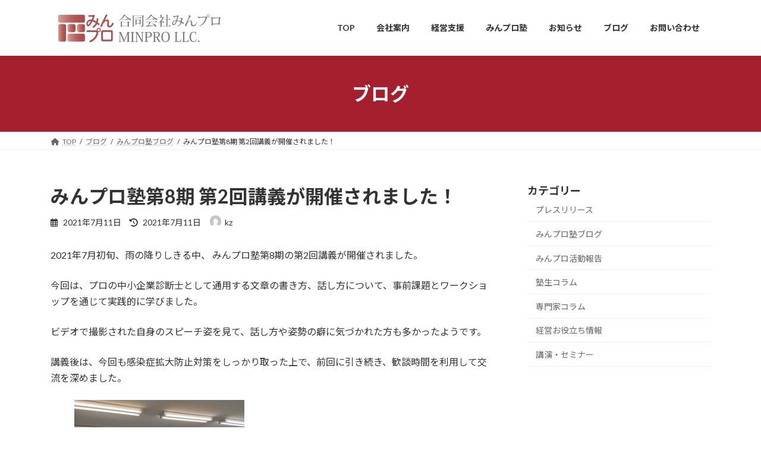

--- FILE ---
content_type: text/html; charset=UTF-8
request_url: https://minpro.tokyo/2021/07/11/%E3%81%BF%E3%82%93%E3%83%97%E3%83%AD%E5%A1%BE%E7%AC%AC8%E6%9C%9F-%E7%AC%AC2%E5%9B%9E%E8%AC%9B%E7%BE%A9%E3%81%8C%E9%96%8B%E5%82%AC%E3%81%95%E3%82%8C%E3%81%BE%E3%81%97%E3%81%9F%EF%BC%81/
body_size: 85601
content:
<!DOCTYPE html>
<html lang="ja">
<head>
<meta charset="utf-8">
<meta http-equiv="X-UA-Compatible" content="IE=edge">
<meta name="viewport" content="width=device-width, initial-scale=1">
<!-- Google tag (gtag.js) --><script async src="https://www.googletagmanager.com/gtag/js?id=G-2NWZFBMR1L"></script><script>window.dataLayer = window.dataLayer || [];function gtag(){dataLayer.push(arguments);}gtag('js', new Date());gtag('config', 'G-2NWZFBMR1L');</script>
<title>みんプロ塾第8期 第2回講義が開催されました！ | 合同会社みんプロ</title>
<meta name='robots' content='max-image-preview:large' />
<link rel="alternate" type="application/rss+xml" title="合同会社みんプロ &raquo; フィード" href="https://minpro.tokyo/feed/" />
<link rel="alternate" type="application/rss+xml" title="合同会社みんプロ &raquo; コメントフィード" href="https://minpro.tokyo/comments/feed/" />
<link rel="alternate" type="application/rss+xml" title="合同会社みんプロ &raquo; みんプロ塾第8期 第2回講義が開催されました！ のコメントのフィード" href="https://minpro.tokyo/2021/07/11/%e3%81%bf%e3%82%93%e3%83%97%e3%83%ad%e5%a1%be%e7%ac%ac8%e6%9c%9f-%e7%ac%ac2%e5%9b%9e%e8%ac%9b%e7%be%a9%e3%81%8c%e9%96%8b%e5%82%ac%e3%81%95%e3%82%8c%e3%81%be%e3%81%97%e3%81%9f%ef%bc%81/feed/" />
<link rel="alternate" title="oEmbed (JSON)" type="application/json+oembed" href="https://minpro.tokyo/wp-json/oembed/1.0/embed?url=https%3A%2F%2Fminpro.tokyo%2F2021%2F07%2F11%2F%25e3%2581%25bf%25e3%2582%2593%25e3%2583%2597%25e3%2583%25ad%25e5%25a1%25be%25e7%25ac%25ac8%25e6%259c%259f-%25e7%25ac%25ac2%25e5%259b%259e%25e8%25ac%259b%25e7%25be%25a9%25e3%2581%258c%25e9%2596%258b%25e5%2582%25ac%25e3%2581%2595%25e3%2582%258c%25e3%2581%25be%25e3%2581%2597%25e3%2581%259f%25ef%25bc%2581%2F" />
<link rel="alternate" title="oEmbed (XML)" type="text/xml+oembed" href="https://minpro.tokyo/wp-json/oembed/1.0/embed?url=https%3A%2F%2Fminpro.tokyo%2F2021%2F07%2F11%2F%25e3%2581%25bf%25e3%2582%2593%25e3%2583%2597%25e3%2583%25ad%25e5%25a1%25be%25e7%25ac%25ac8%25e6%259c%259f-%25e7%25ac%25ac2%25e5%259b%259e%25e8%25ac%259b%25e7%25be%25a9%25e3%2581%258c%25e9%2596%258b%25e5%2582%25ac%25e3%2581%2595%25e3%2582%258c%25e3%2581%25be%25e3%2581%2597%25e3%2581%259f%25ef%25bc%2581%2F&#038;format=xml" />
<meta name="description" content="2021年7月初旬、雨の降りしきる中、 みんプロ塾第8期の第2回講義が開催されました。今回は、プロの中小企業診断士として通用する文章の書き方、話し方について、事前課題とワークショップを通じて実践的に学びました。ビデオで撮影された自身のスピーチ姿を見て、話し方や姿勢の癖に気づかれた方も多かったようです。講義後は、今回も感染症拡大防止対策をしっかり取った上で、前回に引き続き、歓談時間を利用して交流を深めました。" /><style id='wp-img-auto-sizes-contain-inline-css' type='text/css'>
img:is([sizes=auto i],[sizes^="auto," i]){contain-intrinsic-size:3000px 1500px}
/*# sourceURL=wp-img-auto-sizes-contain-inline-css */
</style>
<link rel='stylesheet' id='vkExUnit_common_style-css' href='https://minpro.tokyo/wp-content/plugins/vk-all-in-one-expansion-unit/assets/css/vkExUnit_style.css?ver=9.111.0.1' type='text/css' media='all' />
<style id='vkExUnit_common_style-inline-css' type='text/css'>
:root {--ver_page_top_button_url:url(https://minpro.tokyo/wp-content/plugins/vk-all-in-one-expansion-unit/assets/images/to-top-btn-icon.svg);}@font-face {font-weight: normal;font-style: normal;font-family: "vk_sns";src: url("https://minpro.tokyo/wp-content/plugins/vk-all-in-one-expansion-unit/inc/sns/icons/fonts/vk_sns.eot?-bq20cj");src: url("https://minpro.tokyo/wp-content/plugins/vk-all-in-one-expansion-unit/inc/sns/icons/fonts/vk_sns.eot?#iefix-bq20cj") format("embedded-opentype"),url("https://minpro.tokyo/wp-content/plugins/vk-all-in-one-expansion-unit/inc/sns/icons/fonts/vk_sns.woff?-bq20cj") format("woff"),url("https://minpro.tokyo/wp-content/plugins/vk-all-in-one-expansion-unit/inc/sns/icons/fonts/vk_sns.ttf?-bq20cj") format("truetype"),url("https://minpro.tokyo/wp-content/plugins/vk-all-in-one-expansion-unit/inc/sns/icons/fonts/vk_sns.svg?-bq20cj#vk_sns") format("svg");}
.veu_promotion-alert__content--text {border: 1px solid rgba(0,0,0,0.125);padding: 0.5em 1em;border-radius: var(--vk-size-radius);margin-bottom: var(--vk-margin-block-bottom);font-size: 0.875rem;}/* Alert Content部分に段落タグを入れた場合に最後の段落の余白を0にする */.veu_promotion-alert__content--text p:last-of-type{margin-bottom:0;margin-top: 0;}
/*# sourceURL=vkExUnit_common_style-inline-css */
</style>
<style id='wp-emoji-styles-inline-css' type='text/css'>

	img.wp-smiley, img.emoji {
		display: inline !important;
		border: none !important;
		box-shadow: none !important;
		height: 1em !important;
		width: 1em !important;
		margin: 0 0.07em !important;
		vertical-align: -0.1em !important;
		background: none !important;
		padding: 0 !important;
	}
/*# sourceURL=wp-emoji-styles-inline-css */
</style>
<style id='wp-block-library-inline-css' type='text/css'>
:root{--wp-block-synced-color:#7a00df;--wp-block-synced-color--rgb:122,0,223;--wp-bound-block-color:var(--wp-block-synced-color);--wp-editor-canvas-background:#ddd;--wp-admin-theme-color:#007cba;--wp-admin-theme-color--rgb:0,124,186;--wp-admin-theme-color-darker-10:#006ba1;--wp-admin-theme-color-darker-10--rgb:0,107,160.5;--wp-admin-theme-color-darker-20:#005a87;--wp-admin-theme-color-darker-20--rgb:0,90,135;--wp-admin-border-width-focus:2px}@media (min-resolution:192dpi){:root{--wp-admin-border-width-focus:1.5px}}.wp-element-button{cursor:pointer}:root .has-very-light-gray-background-color{background-color:#eee}:root .has-very-dark-gray-background-color{background-color:#313131}:root .has-very-light-gray-color{color:#eee}:root .has-very-dark-gray-color{color:#313131}:root .has-vivid-green-cyan-to-vivid-cyan-blue-gradient-background{background:linear-gradient(135deg,#00d084,#0693e3)}:root .has-purple-crush-gradient-background{background:linear-gradient(135deg,#34e2e4,#4721fb 50%,#ab1dfe)}:root .has-hazy-dawn-gradient-background{background:linear-gradient(135deg,#faaca8,#dad0ec)}:root .has-subdued-olive-gradient-background{background:linear-gradient(135deg,#fafae1,#67a671)}:root .has-atomic-cream-gradient-background{background:linear-gradient(135deg,#fdd79a,#004a59)}:root .has-nightshade-gradient-background{background:linear-gradient(135deg,#330968,#31cdcf)}:root .has-midnight-gradient-background{background:linear-gradient(135deg,#020381,#2874fc)}:root{--wp--preset--font-size--normal:16px;--wp--preset--font-size--huge:42px}.has-regular-font-size{font-size:1em}.has-larger-font-size{font-size:2.625em}.has-normal-font-size{font-size:var(--wp--preset--font-size--normal)}.has-huge-font-size{font-size:var(--wp--preset--font-size--huge)}.has-text-align-center{text-align:center}.has-text-align-left{text-align:left}.has-text-align-right{text-align:right}.has-fit-text{white-space:nowrap!important}#end-resizable-editor-section{display:none}.aligncenter{clear:both}.items-justified-left{justify-content:flex-start}.items-justified-center{justify-content:center}.items-justified-right{justify-content:flex-end}.items-justified-space-between{justify-content:space-between}.screen-reader-text{border:0;clip-path:inset(50%);height:1px;margin:-1px;overflow:hidden;padding:0;position:absolute;width:1px;word-wrap:normal!important}.screen-reader-text:focus{background-color:#ddd;clip-path:none;color:#444;display:block;font-size:1em;height:auto;left:5px;line-height:normal;padding:15px 23px 14px;text-decoration:none;top:5px;width:auto;z-index:100000}html :where(.has-border-color){border-style:solid}html :where([style*=border-top-color]){border-top-style:solid}html :where([style*=border-right-color]){border-right-style:solid}html :where([style*=border-bottom-color]){border-bottom-style:solid}html :where([style*=border-left-color]){border-left-style:solid}html :where([style*=border-width]){border-style:solid}html :where([style*=border-top-width]){border-top-style:solid}html :where([style*=border-right-width]){border-right-style:solid}html :where([style*=border-bottom-width]){border-bottom-style:solid}html :where([style*=border-left-width]){border-left-style:solid}html :where(img[class*=wp-image-]){height:auto;max-width:100%}:where(figure){margin:0 0 1em}html :where(.is-position-sticky){--wp-admin--admin-bar--position-offset:var(--wp-admin--admin-bar--height,0px)}@media screen and (max-width:600px){html :where(.is-position-sticky){--wp-admin--admin-bar--position-offset:0px}}
.vk-cols--reverse{flex-direction:row-reverse}.vk-cols--hasbtn{margin-bottom:0}.vk-cols--hasbtn>.row>.vk_gridColumn_item,.vk-cols--hasbtn>.wp-block-column{position:relative;padding-bottom:3em}.vk-cols--hasbtn>.row>.vk_gridColumn_item>.wp-block-buttons,.vk-cols--hasbtn>.row>.vk_gridColumn_item>.vk_button,.vk-cols--hasbtn>.wp-block-column>.wp-block-buttons,.vk-cols--hasbtn>.wp-block-column>.vk_button{position:absolute;bottom:0;width:100%}.vk-cols--fit.wp-block-columns{gap:0}.vk-cols--fit.wp-block-columns,.vk-cols--fit.wp-block-columns:not(.is-not-stacked-on-mobile){margin-top:0;margin-bottom:0;justify-content:space-between}.vk-cols--fit.wp-block-columns>.wp-block-column *:last-child,.vk-cols--fit.wp-block-columns:not(.is-not-stacked-on-mobile)>.wp-block-column *:last-child{margin-bottom:0}.vk-cols--fit.wp-block-columns>.wp-block-column>.wp-block-cover,.vk-cols--fit.wp-block-columns:not(.is-not-stacked-on-mobile)>.wp-block-column>.wp-block-cover{margin-top:0}.vk-cols--fit.wp-block-columns.has-background,.vk-cols--fit.wp-block-columns:not(.is-not-stacked-on-mobile).has-background{padding:0}@media(max-width: 599px){.vk-cols--fit.wp-block-columns:not(.has-background)>.wp-block-column:not(.has-background),.vk-cols--fit.wp-block-columns:not(.is-not-stacked-on-mobile):not(.has-background)>.wp-block-column:not(.has-background){padding-left:0 !important;padding-right:0 !important}}@media(min-width: 782px){.vk-cols--fit.wp-block-columns .block-editor-block-list__block.wp-block-column:not(:first-child),.vk-cols--fit.wp-block-columns>.wp-block-column:not(:first-child),.vk-cols--fit.wp-block-columns:not(.is-not-stacked-on-mobile) .block-editor-block-list__block.wp-block-column:not(:first-child),.vk-cols--fit.wp-block-columns:not(.is-not-stacked-on-mobile)>.wp-block-column:not(:first-child){margin-left:0}}@media(min-width: 600px)and (max-width: 781px){.vk-cols--fit.wp-block-columns .wp-block-column:nth-child(2n),.vk-cols--fit.wp-block-columns:not(.is-not-stacked-on-mobile) .wp-block-column:nth-child(2n){margin-left:0}.vk-cols--fit.wp-block-columns .wp-block-column:not(:only-child),.vk-cols--fit.wp-block-columns:not(.is-not-stacked-on-mobile) .wp-block-column:not(:only-child){flex-basis:50% !important}}.vk-cols--fit--gap1.wp-block-columns{gap:1px}@media(min-width: 600px)and (max-width: 781px){.vk-cols--fit--gap1.wp-block-columns .wp-block-column:not(:only-child){flex-basis:calc(50% - 1px) !important}}.vk-cols--fit.vk-cols--grid>.block-editor-block-list__block,.vk-cols--fit.vk-cols--grid>.wp-block-column,.vk-cols--fit.vk-cols--grid:not(.is-not-stacked-on-mobile)>.block-editor-block-list__block,.vk-cols--fit.vk-cols--grid:not(.is-not-stacked-on-mobile)>.wp-block-column{flex-basis:50%;box-sizing:border-box}@media(max-width: 599px){.vk-cols--fit.vk-cols--grid.vk-cols--grid--alignfull>.wp-block-column:nth-child(2)>.wp-block-cover,.vk-cols--fit.vk-cols--grid.vk-cols--grid--alignfull>.wp-block-column:nth-child(2)>.vk_outer,.vk-cols--fit.vk-cols--grid:not(.is-not-stacked-on-mobile).vk-cols--grid--alignfull>.wp-block-column:nth-child(2)>.wp-block-cover,.vk-cols--fit.vk-cols--grid:not(.is-not-stacked-on-mobile).vk-cols--grid--alignfull>.wp-block-column:nth-child(2)>.vk_outer{width:100vw;margin-right:calc((100% - 100vw)/2);margin-left:calc((100% - 100vw)/2)}}@media(min-width: 600px){.vk-cols--fit.vk-cols--grid.vk-cols--grid--alignfull>.wp-block-column:nth-child(2)>.wp-block-cover,.vk-cols--fit.vk-cols--grid.vk-cols--grid--alignfull>.wp-block-column:nth-child(2)>.vk_outer,.vk-cols--fit.vk-cols--grid:not(.is-not-stacked-on-mobile).vk-cols--grid--alignfull>.wp-block-column:nth-child(2)>.wp-block-cover,.vk-cols--fit.vk-cols--grid:not(.is-not-stacked-on-mobile).vk-cols--grid--alignfull>.wp-block-column:nth-child(2)>.vk_outer{margin-right:calc(100% - 50vw);width:50vw}}@media(min-width: 600px){.vk-cols--fit.vk-cols--grid.vk-cols--grid--alignfull.vk-cols--reverse>.wp-block-column,.vk-cols--fit.vk-cols--grid:not(.is-not-stacked-on-mobile).vk-cols--grid--alignfull.vk-cols--reverse>.wp-block-column{margin-left:0;margin-right:0}.vk-cols--fit.vk-cols--grid.vk-cols--grid--alignfull.vk-cols--reverse>.wp-block-column:nth-child(2)>.wp-block-cover,.vk-cols--fit.vk-cols--grid.vk-cols--grid--alignfull.vk-cols--reverse>.wp-block-column:nth-child(2)>.vk_outer,.vk-cols--fit.vk-cols--grid:not(.is-not-stacked-on-mobile).vk-cols--grid--alignfull.vk-cols--reverse>.wp-block-column:nth-child(2)>.wp-block-cover,.vk-cols--fit.vk-cols--grid:not(.is-not-stacked-on-mobile).vk-cols--grid--alignfull.vk-cols--reverse>.wp-block-column:nth-child(2)>.vk_outer{margin-left:calc(100% - 50vw)}}.vk-cols--menu h2,.vk-cols--menu h3,.vk-cols--menu h4,.vk-cols--menu h5{margin-bottom:.2em;text-shadow:#000 0 0 10px}.vk-cols--menu h2:first-child,.vk-cols--menu h3:first-child,.vk-cols--menu h4:first-child,.vk-cols--menu h5:first-child{margin-top:0}.vk-cols--menu p{margin-bottom:1rem;text-shadow:#000 0 0 10px}.vk-cols--menu .wp-block-cover__inner-container:last-child{margin-bottom:0}.vk-cols--fitbnrs .wp-block-column .wp-block-cover:hover img{filter:unset}.vk-cols--fitbnrs .wp-block-column .wp-block-cover:hover{background-color:unset}.vk-cols--fitbnrs .wp-block-column .wp-block-cover:hover .wp-block-cover__image-background{filter:unset !important}.vk-cols--fitbnrs .wp-block-cover .wp-block-cover__inner-container{position:absolute;height:100%;width:100%}.vk-cols--fitbnrs .vk_button{height:100%;margin:0}.vk-cols--fitbnrs .vk_button .vk_button_btn,.vk-cols--fitbnrs .vk_button .btn{height:100%;width:100%;border:none;box-shadow:none;background-color:unset !important;transition:unset}.vk-cols--fitbnrs .vk_button .vk_button_btn:hover,.vk-cols--fitbnrs .vk_button .btn:hover{transition:unset}.vk-cols--fitbnrs .vk_button .vk_button_btn:after,.vk-cols--fitbnrs .vk_button .btn:after{border:none}.vk-cols--fitbnrs .vk_button .vk_button_link_txt{width:100%;position:absolute;top:50%;left:50%;transform:translateY(-50%) translateX(-50%);font-size:2rem;text-shadow:#000 0 0 10px}.vk-cols--fitbnrs .vk_button .vk_button_link_subCaption{width:100%;position:absolute;top:calc(50% + 2.2em);left:50%;transform:translateY(-50%) translateX(-50%);text-shadow:#000 0 0 10px}@media(min-width: 992px){.vk-cols--media.wp-block-columns{gap:3rem}}.vk-fit-map figure{margin-bottom:0}.vk-fit-map iframe{position:relative;margin-bottom:0;display:block;max-height:400px;width:100vw}.vk-fit-map:is(.alignfull,.alignwide) div{max-width:100%}.vk-table--th--width25 :where(tr>*:first-child){width:25%}.vk-table--th--width30 :where(tr>*:first-child){width:30%}.vk-table--th--width35 :where(tr>*:first-child){width:35%}.vk-table--th--width40 :where(tr>*:first-child){width:40%}.vk-table--th--bg-bright :where(tr>*:first-child){background-color:var(--wp--preset--color--bg-secondary, rgba(0, 0, 0, 0.05))}@media(max-width: 599px){.vk-table--mobile-block :is(th,td){width:100%;display:block}.vk-table--mobile-block.wp-block-table table :is(th,td){border-top:none}}.vk-table--width--th25 :where(tr>*:first-child){width:25%}.vk-table--width--th30 :where(tr>*:first-child){width:30%}.vk-table--width--th35 :where(tr>*:first-child){width:35%}.vk-table--width--th40 :where(tr>*:first-child){width:40%}.no-margin{margin:0}@media(max-width: 599px){.wp-block-image.vk-aligncenter--mobile>.alignright{float:none;margin-left:auto;margin-right:auto}.vk-no-padding-horizontal--mobile{padding-left:0 !important;padding-right:0 !important}}
/* VK Color Palettes */:root{ --wp--preset--color--vk-color-primary:#a61f2f}/* --vk-color-primary is deprecated. */:root{ --vk-color-primary: var(--wp--preset--color--vk-color-primary);}:root{ --wp--preset--color--vk-color-primary-dark:#851926}/* --vk-color-primary-dark is deprecated. */:root{ --vk-color-primary-dark: var(--wp--preset--color--vk-color-primary-dark);}:root{ --wp--preset--color--vk-color-primary-vivid:#b72234}/* --vk-color-primary-vivid is deprecated. */:root{ --vk-color-primary-vivid: var(--wp--preset--color--vk-color-primary-vivid);}

/*# sourceURL=wp-block-library-inline-css */
</style><style id='wp-block-image-inline-css' type='text/css'>
.wp-block-image>a,.wp-block-image>figure>a{display:inline-block}.wp-block-image img{box-sizing:border-box;height:auto;max-width:100%;vertical-align:bottom}@media not (prefers-reduced-motion){.wp-block-image img.hide{visibility:hidden}.wp-block-image img.show{animation:show-content-image .4s}}.wp-block-image[style*=border-radius] img,.wp-block-image[style*=border-radius]>a{border-radius:inherit}.wp-block-image.has-custom-border img{box-sizing:border-box}.wp-block-image.aligncenter{text-align:center}.wp-block-image.alignfull>a,.wp-block-image.alignwide>a{width:100%}.wp-block-image.alignfull img,.wp-block-image.alignwide img{height:auto;width:100%}.wp-block-image .aligncenter,.wp-block-image .alignleft,.wp-block-image .alignright,.wp-block-image.aligncenter,.wp-block-image.alignleft,.wp-block-image.alignright{display:table}.wp-block-image .aligncenter>figcaption,.wp-block-image .alignleft>figcaption,.wp-block-image .alignright>figcaption,.wp-block-image.aligncenter>figcaption,.wp-block-image.alignleft>figcaption,.wp-block-image.alignright>figcaption{caption-side:bottom;display:table-caption}.wp-block-image .alignleft{float:left;margin:.5em 1em .5em 0}.wp-block-image .alignright{float:right;margin:.5em 0 .5em 1em}.wp-block-image .aligncenter{margin-left:auto;margin-right:auto}.wp-block-image :where(figcaption){margin-bottom:1em;margin-top:.5em}.wp-block-image.is-style-circle-mask img{border-radius:9999px}@supports ((-webkit-mask-image:none) or (mask-image:none)) or (-webkit-mask-image:none){.wp-block-image.is-style-circle-mask img{border-radius:0;-webkit-mask-image:url('data:image/svg+xml;utf8,<svg viewBox="0 0 100 100" xmlns="http://www.w3.org/2000/svg"><circle cx="50" cy="50" r="50"/></svg>');mask-image:url('data:image/svg+xml;utf8,<svg viewBox="0 0 100 100" xmlns="http://www.w3.org/2000/svg"><circle cx="50" cy="50" r="50"/></svg>');mask-mode:alpha;-webkit-mask-position:center;mask-position:center;-webkit-mask-repeat:no-repeat;mask-repeat:no-repeat;-webkit-mask-size:contain;mask-size:contain}}:root :where(.wp-block-image.is-style-rounded img,.wp-block-image .is-style-rounded img){border-radius:9999px}.wp-block-image figure{margin:0}.wp-lightbox-container{display:flex;flex-direction:column;position:relative}.wp-lightbox-container img{cursor:zoom-in}.wp-lightbox-container img:hover+button{opacity:1}.wp-lightbox-container button{align-items:center;backdrop-filter:blur(16px) saturate(180%);background-color:#5a5a5a40;border:none;border-radius:4px;cursor:zoom-in;display:flex;height:20px;justify-content:center;opacity:0;padding:0;position:absolute;right:16px;text-align:center;top:16px;width:20px;z-index:100}@media not (prefers-reduced-motion){.wp-lightbox-container button{transition:opacity .2s ease}}.wp-lightbox-container button:focus-visible{outline:3px auto #5a5a5a40;outline:3px auto -webkit-focus-ring-color;outline-offset:3px}.wp-lightbox-container button:hover{cursor:pointer;opacity:1}.wp-lightbox-container button:focus{opacity:1}.wp-lightbox-container button:focus,.wp-lightbox-container button:hover,.wp-lightbox-container button:not(:hover):not(:active):not(.has-background){background-color:#5a5a5a40;border:none}.wp-lightbox-overlay{box-sizing:border-box;cursor:zoom-out;height:100vh;left:0;overflow:hidden;position:fixed;top:0;visibility:hidden;width:100%;z-index:100000}.wp-lightbox-overlay .close-button{align-items:center;cursor:pointer;display:flex;justify-content:center;min-height:40px;min-width:40px;padding:0;position:absolute;right:calc(env(safe-area-inset-right) + 16px);top:calc(env(safe-area-inset-top) + 16px);z-index:5000000}.wp-lightbox-overlay .close-button:focus,.wp-lightbox-overlay .close-button:hover,.wp-lightbox-overlay .close-button:not(:hover):not(:active):not(.has-background){background:none;border:none}.wp-lightbox-overlay .lightbox-image-container{height:var(--wp--lightbox-container-height);left:50%;overflow:hidden;position:absolute;top:50%;transform:translate(-50%,-50%);transform-origin:top left;width:var(--wp--lightbox-container-width);z-index:9999999999}.wp-lightbox-overlay .wp-block-image{align-items:center;box-sizing:border-box;display:flex;height:100%;justify-content:center;margin:0;position:relative;transform-origin:0 0;width:100%;z-index:3000000}.wp-lightbox-overlay .wp-block-image img{height:var(--wp--lightbox-image-height);min-height:var(--wp--lightbox-image-height);min-width:var(--wp--lightbox-image-width);width:var(--wp--lightbox-image-width)}.wp-lightbox-overlay .wp-block-image figcaption{display:none}.wp-lightbox-overlay button{background:none;border:none}.wp-lightbox-overlay .scrim{background-color:#fff;height:100%;opacity:.9;position:absolute;width:100%;z-index:2000000}.wp-lightbox-overlay.active{visibility:visible}@media not (prefers-reduced-motion){.wp-lightbox-overlay.active{animation:turn-on-visibility .25s both}.wp-lightbox-overlay.active img{animation:turn-on-visibility .35s both}.wp-lightbox-overlay.show-closing-animation:not(.active){animation:turn-off-visibility .35s both}.wp-lightbox-overlay.show-closing-animation:not(.active) img{animation:turn-off-visibility .25s both}.wp-lightbox-overlay.zoom.active{animation:none;opacity:1;visibility:visible}.wp-lightbox-overlay.zoom.active .lightbox-image-container{animation:lightbox-zoom-in .4s}.wp-lightbox-overlay.zoom.active .lightbox-image-container img{animation:none}.wp-lightbox-overlay.zoom.active .scrim{animation:turn-on-visibility .4s forwards}.wp-lightbox-overlay.zoom.show-closing-animation:not(.active){animation:none}.wp-lightbox-overlay.zoom.show-closing-animation:not(.active) .lightbox-image-container{animation:lightbox-zoom-out .4s}.wp-lightbox-overlay.zoom.show-closing-animation:not(.active) .lightbox-image-container img{animation:none}.wp-lightbox-overlay.zoom.show-closing-animation:not(.active) .scrim{animation:turn-off-visibility .4s forwards}}@keyframes show-content-image{0%{visibility:hidden}99%{visibility:hidden}to{visibility:visible}}@keyframes turn-on-visibility{0%{opacity:0}to{opacity:1}}@keyframes turn-off-visibility{0%{opacity:1;visibility:visible}99%{opacity:0;visibility:visible}to{opacity:0;visibility:hidden}}@keyframes lightbox-zoom-in{0%{transform:translate(calc((-100vw + var(--wp--lightbox-scrollbar-width))/2 + var(--wp--lightbox-initial-left-position)),calc(-50vh + var(--wp--lightbox-initial-top-position))) scale(var(--wp--lightbox-scale))}to{transform:translate(-50%,-50%) scale(1)}}@keyframes lightbox-zoom-out{0%{transform:translate(-50%,-50%) scale(1);visibility:visible}99%{visibility:visible}to{transform:translate(calc((-100vw + var(--wp--lightbox-scrollbar-width))/2 + var(--wp--lightbox-initial-left-position)),calc(-50vh + var(--wp--lightbox-initial-top-position))) scale(var(--wp--lightbox-scale));visibility:hidden}}
/*# sourceURL=https://minpro.tokyo/wp-includes/blocks/image/style.min.css */
</style>
<style id='wp-block-paragraph-inline-css' type='text/css'>
.is-small-text{font-size:.875em}.is-regular-text{font-size:1em}.is-large-text{font-size:2.25em}.is-larger-text{font-size:3em}.has-drop-cap:not(:focus):first-letter{float:left;font-size:8.4em;font-style:normal;font-weight:100;line-height:.68;margin:.05em .1em 0 0;text-transform:uppercase}body.rtl .has-drop-cap:not(:focus):first-letter{float:none;margin-left:.1em}p.has-drop-cap.has-background{overflow:hidden}:root :where(p.has-background){padding:1.25em 2.375em}:where(p.has-text-color:not(.has-link-color)) a{color:inherit}p.has-text-align-left[style*="writing-mode:vertical-lr"],p.has-text-align-right[style*="writing-mode:vertical-rl"]{rotate:180deg}
/*# sourceURL=https://minpro.tokyo/wp-includes/blocks/paragraph/style.min.css */
</style>
<style id='global-styles-inline-css' type='text/css'>
:root{--wp--preset--aspect-ratio--square: 1;--wp--preset--aspect-ratio--4-3: 4/3;--wp--preset--aspect-ratio--3-4: 3/4;--wp--preset--aspect-ratio--3-2: 3/2;--wp--preset--aspect-ratio--2-3: 2/3;--wp--preset--aspect-ratio--16-9: 16/9;--wp--preset--aspect-ratio--9-16: 9/16;--wp--preset--color--black: #000000;--wp--preset--color--cyan-bluish-gray: #abb8c3;--wp--preset--color--white: #ffffff;--wp--preset--color--pale-pink: #f78da7;--wp--preset--color--vivid-red: #cf2e2e;--wp--preset--color--luminous-vivid-orange: #ff6900;--wp--preset--color--luminous-vivid-amber: #fcb900;--wp--preset--color--light-green-cyan: #7bdcb5;--wp--preset--color--vivid-green-cyan: #00d084;--wp--preset--color--pale-cyan-blue: #8ed1fc;--wp--preset--color--vivid-cyan-blue: #0693e3;--wp--preset--color--vivid-purple: #9b51e0;--wp--preset--color--vk-color-primary: #a61f2f;--wp--preset--color--vk-color-primary-dark: #851926;--wp--preset--color--vk-color-primary-vivid: #b72234;--wp--preset--gradient--vivid-cyan-blue-to-vivid-purple: linear-gradient(135deg,rgb(6,147,227) 0%,rgb(155,81,224) 100%);--wp--preset--gradient--light-green-cyan-to-vivid-green-cyan: linear-gradient(135deg,rgb(122,220,180) 0%,rgb(0,208,130) 100%);--wp--preset--gradient--luminous-vivid-amber-to-luminous-vivid-orange: linear-gradient(135deg,rgb(252,185,0) 0%,rgb(255,105,0) 100%);--wp--preset--gradient--luminous-vivid-orange-to-vivid-red: linear-gradient(135deg,rgb(255,105,0) 0%,rgb(207,46,46) 100%);--wp--preset--gradient--very-light-gray-to-cyan-bluish-gray: linear-gradient(135deg,rgb(238,238,238) 0%,rgb(169,184,195) 100%);--wp--preset--gradient--cool-to-warm-spectrum: linear-gradient(135deg,rgb(74,234,220) 0%,rgb(151,120,209) 20%,rgb(207,42,186) 40%,rgb(238,44,130) 60%,rgb(251,105,98) 80%,rgb(254,248,76) 100%);--wp--preset--gradient--blush-light-purple: linear-gradient(135deg,rgb(255,206,236) 0%,rgb(152,150,240) 100%);--wp--preset--gradient--blush-bordeaux: linear-gradient(135deg,rgb(254,205,165) 0%,rgb(254,45,45) 50%,rgb(107,0,62) 100%);--wp--preset--gradient--luminous-dusk: linear-gradient(135deg,rgb(255,203,112) 0%,rgb(199,81,192) 50%,rgb(65,88,208) 100%);--wp--preset--gradient--pale-ocean: linear-gradient(135deg,rgb(255,245,203) 0%,rgb(182,227,212) 50%,rgb(51,167,181) 100%);--wp--preset--gradient--electric-grass: linear-gradient(135deg,rgb(202,248,128) 0%,rgb(113,206,126) 100%);--wp--preset--gradient--midnight: linear-gradient(135deg,rgb(2,3,129) 0%,rgb(40,116,252) 100%);--wp--preset--gradient--vivid-green-cyan-to-vivid-cyan-blue: linear-gradient(135deg,rgba(0,208,132,1) 0%,rgba(6,147,227,1) 100%);--wp--preset--font-size--small: 0.875rem;--wp--preset--font-size--medium: 20px;--wp--preset--font-size--large: 1.5rem;--wp--preset--font-size--x-large: 42px;--wp--preset--font-size--regular: 1rem;--wp--preset--font-size--huge: 2.25rem;--wp--preset--spacing--20: 0.44rem;--wp--preset--spacing--30: var(--vk-margin-xs, 0.75rem);--wp--preset--spacing--40: var(--vk-margin-sm, 1.5rem);--wp--preset--spacing--50: var(--vk-margin-md, 2.4rem);--wp--preset--spacing--60: var(--vk-margin-lg, 4rem);--wp--preset--spacing--70: var(--vk-margin-xl, 6rem);--wp--preset--spacing--80: 5.06rem;--wp--preset--shadow--natural: 6px 6px 9px rgba(0, 0, 0, 0.2);--wp--preset--shadow--deep: 12px 12px 50px rgba(0, 0, 0, 0.4);--wp--preset--shadow--sharp: 6px 6px 0px rgba(0, 0, 0, 0.2);--wp--preset--shadow--outlined: 6px 6px 0px -3px rgb(255, 255, 255), 6px 6px rgb(0, 0, 0);--wp--preset--shadow--crisp: 6px 6px 0px rgb(0, 0, 0);}:root { --wp--style--global--content-size: calc( var(--vk-width-container) - var(--vk-width-container-padding) * 2 );--wp--style--global--wide-size: calc( var(--vk-width-container) - var(--vk-width-container-padding) * 2 + ( 100vw - ( var(--vk-width-container) - var(--vk-width-container-padding) * 2 ) ) / 2 ); }:where(body) { margin: 0; }.wp-site-blocks > .alignleft { float: left; margin-right: 2em; }.wp-site-blocks > .alignright { float: right; margin-left: 2em; }.wp-site-blocks > .aligncenter { justify-content: center; margin-left: auto; margin-right: auto; }:where(.wp-site-blocks) > * { margin-block-start: 24px; margin-block-end: 0; }:where(.wp-site-blocks) > :first-child { margin-block-start: 0; }:where(.wp-site-blocks) > :last-child { margin-block-end: 0; }:root { --wp--style--block-gap: 24px; }:root :where(.is-layout-flow) > :first-child{margin-block-start: 0;}:root :where(.is-layout-flow) > :last-child{margin-block-end: 0;}:root :where(.is-layout-flow) > *{margin-block-start: 24px;margin-block-end: 0;}:root :where(.is-layout-constrained) > :first-child{margin-block-start: 0;}:root :where(.is-layout-constrained) > :last-child{margin-block-end: 0;}:root :where(.is-layout-constrained) > *{margin-block-start: 24px;margin-block-end: 0;}:root :where(.is-layout-flex){gap: 24px;}:root :where(.is-layout-grid){gap: 24px;}.is-layout-flow > .alignleft{float: left;margin-inline-start: 0;margin-inline-end: 2em;}.is-layout-flow > .alignright{float: right;margin-inline-start: 2em;margin-inline-end: 0;}.is-layout-flow > .aligncenter{margin-left: auto !important;margin-right: auto !important;}.is-layout-constrained > .alignleft{float: left;margin-inline-start: 0;margin-inline-end: 2em;}.is-layout-constrained > .alignright{float: right;margin-inline-start: 2em;margin-inline-end: 0;}.is-layout-constrained > .aligncenter{margin-left: auto !important;margin-right: auto !important;}.is-layout-constrained > :where(:not(.alignleft):not(.alignright):not(.alignfull)){max-width: var(--wp--style--global--content-size);margin-left: auto !important;margin-right: auto !important;}.is-layout-constrained > .alignwide{max-width: var(--wp--style--global--wide-size);}body .is-layout-flex{display: flex;}.is-layout-flex{flex-wrap: wrap;align-items: center;}.is-layout-flex > :is(*, div){margin: 0;}body .is-layout-grid{display: grid;}.is-layout-grid > :is(*, div){margin: 0;}body{padding-top: 0px;padding-right: 0px;padding-bottom: 0px;padding-left: 0px;}a:where(:not(.wp-element-button)){text-decoration: underline;}:root :where(.wp-element-button, .wp-block-button__link){background-color: #32373c;border-width: 0;color: #fff;font-family: inherit;font-size: inherit;font-style: inherit;font-weight: inherit;letter-spacing: inherit;line-height: inherit;padding-top: calc(0.667em + 2px);padding-right: calc(1.333em + 2px);padding-bottom: calc(0.667em + 2px);padding-left: calc(1.333em + 2px);text-decoration: none;text-transform: inherit;}.has-black-color{color: var(--wp--preset--color--black) !important;}.has-cyan-bluish-gray-color{color: var(--wp--preset--color--cyan-bluish-gray) !important;}.has-white-color{color: var(--wp--preset--color--white) !important;}.has-pale-pink-color{color: var(--wp--preset--color--pale-pink) !important;}.has-vivid-red-color{color: var(--wp--preset--color--vivid-red) !important;}.has-luminous-vivid-orange-color{color: var(--wp--preset--color--luminous-vivid-orange) !important;}.has-luminous-vivid-amber-color{color: var(--wp--preset--color--luminous-vivid-amber) !important;}.has-light-green-cyan-color{color: var(--wp--preset--color--light-green-cyan) !important;}.has-vivid-green-cyan-color{color: var(--wp--preset--color--vivid-green-cyan) !important;}.has-pale-cyan-blue-color{color: var(--wp--preset--color--pale-cyan-blue) !important;}.has-vivid-cyan-blue-color{color: var(--wp--preset--color--vivid-cyan-blue) !important;}.has-vivid-purple-color{color: var(--wp--preset--color--vivid-purple) !important;}.has-vk-color-primary-color{color: var(--wp--preset--color--vk-color-primary) !important;}.has-vk-color-primary-dark-color{color: var(--wp--preset--color--vk-color-primary-dark) !important;}.has-vk-color-primary-vivid-color{color: var(--wp--preset--color--vk-color-primary-vivid) !important;}.has-black-background-color{background-color: var(--wp--preset--color--black) !important;}.has-cyan-bluish-gray-background-color{background-color: var(--wp--preset--color--cyan-bluish-gray) !important;}.has-white-background-color{background-color: var(--wp--preset--color--white) !important;}.has-pale-pink-background-color{background-color: var(--wp--preset--color--pale-pink) !important;}.has-vivid-red-background-color{background-color: var(--wp--preset--color--vivid-red) !important;}.has-luminous-vivid-orange-background-color{background-color: var(--wp--preset--color--luminous-vivid-orange) !important;}.has-luminous-vivid-amber-background-color{background-color: var(--wp--preset--color--luminous-vivid-amber) !important;}.has-light-green-cyan-background-color{background-color: var(--wp--preset--color--light-green-cyan) !important;}.has-vivid-green-cyan-background-color{background-color: var(--wp--preset--color--vivid-green-cyan) !important;}.has-pale-cyan-blue-background-color{background-color: var(--wp--preset--color--pale-cyan-blue) !important;}.has-vivid-cyan-blue-background-color{background-color: var(--wp--preset--color--vivid-cyan-blue) !important;}.has-vivid-purple-background-color{background-color: var(--wp--preset--color--vivid-purple) !important;}.has-vk-color-primary-background-color{background-color: var(--wp--preset--color--vk-color-primary) !important;}.has-vk-color-primary-dark-background-color{background-color: var(--wp--preset--color--vk-color-primary-dark) !important;}.has-vk-color-primary-vivid-background-color{background-color: var(--wp--preset--color--vk-color-primary-vivid) !important;}.has-black-border-color{border-color: var(--wp--preset--color--black) !important;}.has-cyan-bluish-gray-border-color{border-color: var(--wp--preset--color--cyan-bluish-gray) !important;}.has-white-border-color{border-color: var(--wp--preset--color--white) !important;}.has-pale-pink-border-color{border-color: var(--wp--preset--color--pale-pink) !important;}.has-vivid-red-border-color{border-color: var(--wp--preset--color--vivid-red) !important;}.has-luminous-vivid-orange-border-color{border-color: var(--wp--preset--color--luminous-vivid-orange) !important;}.has-luminous-vivid-amber-border-color{border-color: var(--wp--preset--color--luminous-vivid-amber) !important;}.has-light-green-cyan-border-color{border-color: var(--wp--preset--color--light-green-cyan) !important;}.has-vivid-green-cyan-border-color{border-color: var(--wp--preset--color--vivid-green-cyan) !important;}.has-pale-cyan-blue-border-color{border-color: var(--wp--preset--color--pale-cyan-blue) !important;}.has-vivid-cyan-blue-border-color{border-color: var(--wp--preset--color--vivid-cyan-blue) !important;}.has-vivid-purple-border-color{border-color: var(--wp--preset--color--vivid-purple) !important;}.has-vk-color-primary-border-color{border-color: var(--wp--preset--color--vk-color-primary) !important;}.has-vk-color-primary-dark-border-color{border-color: var(--wp--preset--color--vk-color-primary-dark) !important;}.has-vk-color-primary-vivid-border-color{border-color: var(--wp--preset--color--vk-color-primary-vivid) !important;}.has-vivid-cyan-blue-to-vivid-purple-gradient-background{background: var(--wp--preset--gradient--vivid-cyan-blue-to-vivid-purple) !important;}.has-light-green-cyan-to-vivid-green-cyan-gradient-background{background: var(--wp--preset--gradient--light-green-cyan-to-vivid-green-cyan) !important;}.has-luminous-vivid-amber-to-luminous-vivid-orange-gradient-background{background: var(--wp--preset--gradient--luminous-vivid-amber-to-luminous-vivid-orange) !important;}.has-luminous-vivid-orange-to-vivid-red-gradient-background{background: var(--wp--preset--gradient--luminous-vivid-orange-to-vivid-red) !important;}.has-very-light-gray-to-cyan-bluish-gray-gradient-background{background: var(--wp--preset--gradient--very-light-gray-to-cyan-bluish-gray) !important;}.has-cool-to-warm-spectrum-gradient-background{background: var(--wp--preset--gradient--cool-to-warm-spectrum) !important;}.has-blush-light-purple-gradient-background{background: var(--wp--preset--gradient--blush-light-purple) !important;}.has-blush-bordeaux-gradient-background{background: var(--wp--preset--gradient--blush-bordeaux) !important;}.has-luminous-dusk-gradient-background{background: var(--wp--preset--gradient--luminous-dusk) !important;}.has-pale-ocean-gradient-background{background: var(--wp--preset--gradient--pale-ocean) !important;}.has-electric-grass-gradient-background{background: var(--wp--preset--gradient--electric-grass) !important;}.has-midnight-gradient-background{background: var(--wp--preset--gradient--midnight) !important;}.has-vivid-green-cyan-to-vivid-cyan-blue-gradient-background{background: var(--wp--preset--gradient--vivid-green-cyan-to-vivid-cyan-blue) !important;}.has-small-font-size{font-size: var(--wp--preset--font-size--small) !important;}.has-medium-font-size{font-size: var(--wp--preset--font-size--medium) !important;}.has-large-font-size{font-size: var(--wp--preset--font-size--large) !important;}.has-x-large-font-size{font-size: var(--wp--preset--font-size--x-large) !important;}.has-regular-font-size{font-size: var(--wp--preset--font-size--regular) !important;}.has-huge-font-size{font-size: var(--wp--preset--font-size--huge) !important;}
/*# sourceURL=global-styles-inline-css */
</style>

<link rel='stylesheet' id='contact-form-7-css' href='https://minpro.tokyo/wp-content/plugins/contact-form-7/includes/css/styles.css?ver=6.1.1' type='text/css' media='all' />
<link rel='stylesheet' id='vk-swiper-style-css' href='https://minpro.tokyo/wp-content/plugins/vk-blocks/vendor/vektor-inc/vk-swiper/src/assets/css/swiper-bundle.min.css?ver=11.0.2' type='text/css' media='all' />
<link rel='stylesheet' id='lightning-common-style-css' href='https://minpro.tokyo/wp-content/themes/lightning/_g3/assets/css/style-theme-json.css?ver=15.27.1' type='text/css' media='all' />
<style id='lightning-common-style-inline-css' type='text/css'>
/* Lightning */:root {--vk-color-primary:#a61f2f;--vk-color-primary-dark:#851926;--vk-color-primary-vivid:#b72234;--g_nav_main_acc_icon_open_url:url(https://minpro.tokyo/wp-content/themes/lightning/_g3/inc/vk-mobile-nav/package/images/vk-menu-acc-icon-open-black.svg);--g_nav_main_acc_icon_close_url: url(https://minpro.tokyo/wp-content/themes/lightning/_g3/inc/vk-mobile-nav/package/images/vk-menu-close-black.svg);--g_nav_sub_acc_icon_open_url: url(https://minpro.tokyo/wp-content/themes/lightning/_g3/inc/vk-mobile-nav/package/images/vk-menu-acc-icon-open-white.svg);--g_nav_sub_acc_icon_close_url: url(https://minpro.tokyo/wp-content/themes/lightning/_g3/inc/vk-mobile-nav/package/images/vk-menu-close-white.svg);}
:root{--swiper-navigation-color: #fff;}
html{scroll-padding-top:var(--vk-size-admin-bar);}
/* vk-mobile-nav */:root {--vk-mobile-nav-menu-btn-bg-src: url("https://minpro.tokyo/wp-content/themes/lightning/_g3/inc/vk-mobile-nav/package/images/vk-menu-btn-black.svg");--vk-mobile-nav-menu-btn-close-bg-src: url("https://minpro.tokyo/wp-content/themes/lightning/_g3/inc/vk-mobile-nav/package/images/vk-menu-close-black.svg");--vk-menu-acc-icon-open-black-bg-src: url("https://minpro.tokyo/wp-content/themes/lightning/_g3/inc/vk-mobile-nav/package/images/vk-menu-acc-icon-open-black.svg");--vk-menu-acc-icon-open-white-bg-src: url("https://minpro.tokyo/wp-content/themes/lightning/_g3/inc/vk-mobile-nav/package/images/vk-menu-acc-icon-open-white.svg");--vk-menu-acc-icon-close-black-bg-src: url("https://minpro.tokyo/wp-content/themes/lightning/_g3/inc/vk-mobile-nav/package/images/vk-menu-close-black.svg");--vk-menu-acc-icon-close-white-bg-src: url("https://minpro.tokyo/wp-content/themes/lightning/_g3/inc/vk-mobile-nav/package/images/vk-menu-close-white.svg");}
/*# sourceURL=lightning-common-style-inline-css */
</style>
<link rel='stylesheet' id='lightning-design-style-css' href='https://minpro.tokyo/wp-content/themes/lightning/_g3/design-skin/origin3/css/style.css?ver=15.27.1' type='text/css' media='all' />
<style id='lightning-design-style-inline-css' type='text/css'>
.tagcloud a:before { font-family: "Font Awesome 5 Free";content: "\f02b";font-weight: bold; }
/*# sourceURL=lightning-design-style-inline-css */
</style>
<link rel='stylesheet' id='vk-blog-card-css' href='https://minpro.tokyo/wp-content/themes/lightning/_g3/inc/vk-wp-oembed-blog-card/package/css/blog-card.css?ver=6.9' type='text/css' media='all' />
<link rel='stylesheet' id='veu-cta-css' href='https://minpro.tokyo/wp-content/plugins/vk-all-in-one-expansion-unit/inc/call-to-action/package/assets/css/style.css?ver=9.111.0.1' type='text/css' media='all' />
<link rel='stylesheet' id='vk-blocks-build-css-css' href='https://minpro.tokyo/wp-content/plugins/vk-blocks/build/block-build.css?ver=1.110.0.1' type='text/css' media='all' />
<style id='vk-blocks-build-css-inline-css' type='text/css'>
:root {--vk_flow-arrow: url(https://minpro.tokyo/wp-content/plugins/vk-blocks/inc/vk-blocks/images/arrow_bottom.svg);--vk_image-mask-circle: url(https://minpro.tokyo/wp-content/plugins/vk-blocks/inc/vk-blocks/images/circle.svg);--vk_image-mask-wave01: url(https://minpro.tokyo/wp-content/plugins/vk-blocks/inc/vk-blocks/images/wave01.svg);--vk_image-mask-wave02: url(https://minpro.tokyo/wp-content/plugins/vk-blocks/inc/vk-blocks/images/wave02.svg);--vk_image-mask-wave03: url(https://minpro.tokyo/wp-content/plugins/vk-blocks/inc/vk-blocks/images/wave03.svg);--vk_image-mask-wave04: url(https://minpro.tokyo/wp-content/plugins/vk-blocks/inc/vk-blocks/images/wave04.svg);}

	:root {

		--vk-balloon-border-width:1px;

		--vk-balloon-speech-offset:-12px;
	}
	
/*# sourceURL=vk-blocks-build-css-inline-css */
</style>
<link rel='stylesheet' id='lightning-theme-style-css' href='https://minpro.tokyo/wp-content/themes/lightning-child/style.css?ver=15.27.1' type='text/css' media='all' />
<link rel='stylesheet' id='vk-font-awesome-css' href='https://minpro.tokyo/wp-content/themes/lightning/vendor/vektor-inc/font-awesome-versions/src/versions/6/css/all.min.css?ver=6.4.2' type='text/css' media='all' />
<link rel="https://api.w.org/" href="https://minpro.tokyo/wp-json/" /><link rel="alternate" title="JSON" type="application/json" href="https://minpro.tokyo/wp-json/wp/v2/posts/2023" /><link rel="EditURI" type="application/rsd+xml" title="RSD" href="https://minpro.tokyo/xmlrpc.php?rsd" />
<meta name="generator" content="WordPress 6.9" />
<link rel="canonical" href="https://minpro.tokyo/2021/07/11/%e3%81%bf%e3%82%93%e3%83%97%e3%83%ad%e5%a1%be%e7%ac%ac8%e6%9c%9f-%e7%ac%ac2%e5%9b%9e%e8%ac%9b%e7%be%a9%e3%81%8c%e9%96%8b%e5%82%ac%e3%81%95%e3%82%8c%e3%81%be%e3%81%97%e3%81%9f%ef%bc%81/" />
<link rel='shortlink' href='https://minpro.tokyo/?p=2023' />
<style type="text/css" id="custom-background-css">
body.custom-background { background-color: #ffffff; }
</style>
	<!-- [ VK All in One Expansion Unit OGP ] -->
<meta property="og:site_name" content="合同会社みんプロ" />
<meta property="og:url" content="https://minpro.tokyo/2021/07/11/%e3%81%bf%e3%82%93%e3%83%97%e3%83%ad%e5%a1%be%e7%ac%ac8%e6%9c%9f-%e7%ac%ac2%e5%9b%9e%e8%ac%9b%e7%be%a9%e3%81%8c%e9%96%8b%e5%82%ac%e3%81%95%e3%82%8c%e3%81%be%e3%81%97%e3%81%9f%ef%bc%81/" />
<meta property="og:title" content="みんプロ塾第8期 第2回講義が開催されました！ | 合同会社みんプロ" />
<meta property="og:description" content="2021年7月初旬、雨の降りしきる中、 みんプロ塾第8期の第2回講義が開催されました。今回は、プロの中小企業診断士として通用する文章の書き方、話し方について、事前課題とワークショップを通じて実践的に学びました。ビデオで撮影された自身のスピーチ姿を見て、話し方や姿勢の癖に気づかれた方も多かったようです。講義後は、今回も感染症拡大防止対策をしっかり取った上で、前回に引き続き、歓談時間を利用して交流を深めました。" />
<meta property="og:type" content="article" />
<meta property="og:image" content="https://minpro.tokyo/wp-content/uploads/2024/11/minpro_logo.png" />
<meta property="og:image:width" content="172" />
<meta property="og:image:height" content="94" />
<!-- [ / VK All in One Expansion Unit OGP ] -->
<!-- [ VK All in One Expansion Unit twitter card ] -->
<meta name="twitter:card" content="summary_large_image">
<meta name="twitter:description" content="2021年7月初旬、雨の降りしきる中、 みんプロ塾第8期の第2回講義が開催されました。今回は、プロの中小企業診断士として通用する文章の書き方、話し方について、事前課題とワークショップを通じて実践的に学びました。ビデオで撮影された自身のスピーチ姿を見て、話し方や姿勢の癖に気づかれた方も多かったようです。講義後は、今回も感染症拡大防止対策をしっかり取った上で、前回に引き続き、歓談時間を利用して交流を深めました。">
<meta name="twitter:title" content="みんプロ塾第8期 第2回講義が開催されました！ | 合同会社みんプロ">
<meta name="twitter:url" content="https://minpro.tokyo/2021/07/11/%e3%81%bf%e3%82%93%e3%83%97%e3%83%ad%e5%a1%be%e7%ac%ac8%e6%9c%9f-%e7%ac%ac2%e5%9b%9e%e8%ac%9b%e7%be%a9%e3%81%8c%e9%96%8b%e5%82%ac%e3%81%95%e3%82%8c%e3%81%be%e3%81%97%e3%81%9f%ef%bc%81/">
	<meta name="twitter:image" content="https://minpro.tokyo/wp-content/uploads/2024/11/minpro_logo.png">
	<meta name="twitter:domain" content="minpro.tokyo">
	<!-- [ / VK All in One Expansion Unit twitter card ] -->
	<link rel="icon" href="https://minpro.tokyo/wp-content/uploads/2024/11/cropped-minpro_logo-1-1-32x32.png" sizes="32x32" />
<link rel="icon" href="https://minpro.tokyo/wp-content/uploads/2024/11/cropped-minpro_logo-1-1-192x192.png" sizes="192x192" />
<link rel="apple-touch-icon" href="https://minpro.tokyo/wp-content/uploads/2024/11/cropped-minpro_logo-1-1-180x180.png" />
<meta name="msapplication-TileImage" content="https://minpro.tokyo/wp-content/uploads/2024/11/cropped-minpro_logo-1-1-270x270.png" />
		<style type="text/css" id="wp-custom-css">
			.has-text-align-center vk_block-margin-sm--margin-top vk_block-margin-sm--margin-bottom has-huge-font-size{
	font-style: italic;
}		</style>
		<!-- [ VK All in One Expansion Unit Article Structure Data ] --><script type="application/ld+json">{"@context":"https://schema.org/","@type":"Article","headline":"みんプロ塾第8期 第2回講義が開催されました！","image":false,"datePublished":"2021-07-11T17:47:52+09:00","dateModified":"2021-07-11T17:47:52+09:00","author":{"@type":"organization","name":"kz","url":"https://minpro.tokyo/","sameAs":""}}</script><!-- [ / VK All in One Expansion Unit Article Structure Data ] --><link rel='stylesheet' id='add_google_fonts_Lato-css' href='//fonts.googleapis.com/css2?family=Lato%3Awght%40400%3B700&#038;display=swap&#038;subset=japanese&#038;ver=15.27.1' type='text/css' media='all' />
<link rel='stylesheet' id='add_google_fonts_noto_sans-css' href='//fonts.googleapis.com/css2?family=Noto+Sans+JP%3Awght%40400%3B700&#038;display=swap&#038;subset=japanese&#038;ver=15.27.1' type='text/css' media='all' />
</head>
<body class="wp-singular post-template-default single single-post postid-2023 single-format-standard custom-background wp-embed-responsive wp-theme-lightning wp-child-theme-lightning-child vk-blocks sidebar-fix sidebar-fix-priority-top device-pc fa_v6_css post-name-%e3%81%bf%e3%82%93%e3%83%97%e3%83%ad%e5%a1%be%e7%ac%ac8%e6%9c%9f-%e7%ac%ac2%e5%9b%9e%e8%ac%9b%e7%be%a9%e3%81%8c%e9%96%8b%e5%82%ac%e3%81%95%e3%82%8c%e3%81%be%e3%81%97%e3%81%9f%ef%bc%81 category-%e3%81%bf%e3%82%93%e3%83%97%e3%83%ad%e5%a1%be%e3%83%96%e3%83%ad%e3%82%b0 category-%e3%81%bf%e3%82%93%e3%83%97%e3%83%ad%e6%b4%bb%e5%8b%95%e5%a0%b1%e5%91%8a post-type-post">
<a class="skip-link screen-reader-text" href="#main">コンテンツへスキップ</a>
<a class="skip-link screen-reader-text" href="#vk-mobile-nav">ナビゲーションに移動</a>

<header id="site-header" class="site-header site-header--layout--nav-float">
		<div id="site-header-container" class="site-header-container container">

				<div class="site-header-logo">
		<a href="https://minpro.tokyo/">
			<span><img src="https://minpro.tokyo/wp-content/uploads/2024/10/minpro_logo_header.jpg" alt="合同会社みんプロ" /></span>
		</a>
		</div>

		
		<nav id="global-nav" class="global-nav global-nav--layout--float-right"><ul id="menu-%e7%8f%be%e8%a1%8c%e3%83%98%e3%83%83%e3%83%80%e3%83%a1%e3%83%8b%e3%83%a5%e3%83%bc" class="menu vk-menu-acc global-nav-list nav"><li id="menu-item-135" class="menu-item menu-item-type-post_type menu-item-object-page menu-item-home"><a href="https://minpro.tokyo/"><strong class="global-nav-name">TOP</strong></a></li>
<li id="menu-item-137" class="menu-item menu-item-type-post_type menu-item-object-page menu-item-has-children"><a href="https://minpro.tokyo/company-brochure/"><strong class="global-nav-name">会社案内</strong></a>
<ul class="sub-menu">
	<li id="menu-item-138" class="menu-item menu-item-type-post_type menu-item-object-page"><a href="https://minpro.tokyo/company-brochure/company/">会社概要</a></li>
	<li id="menu-item-139" class="menu-item menu-item-type-post_type menu-item-object-page"><a href="https://minpro.tokyo/company-brochure/message/">代表者挨拶</a></li>
	<li id="menu-item-140" class="menu-item menu-item-type-post_type menu-item-object-page"><a href="https://minpro.tokyo/company-brochure/member/">メンバー紹介</a></li>
	<li id="menu-item-141" class="menu-item menu-item-type-post_type menu-item-object-page"><a href="https://minpro.tokyo/company-brochure/code-of-conduct/">行動規範</a></li>
</ul>
</li>
<li id="menu-item-153" class="menu-item menu-item-type-post_type menu-item-object-page menu-item-has-children"><a href="https://minpro.tokyo/management-support/"><strong class="global-nav-name">経営支援</strong></a>
<ul class="sub-menu">
	<li id="menu-item-154" class="menu-item menu-item-type-post_type menu-item-object-page"><a href="https://minpro.tokyo/management-support/service/">サービス案内</a></li>
	<li id="menu-item-160" class="menu-item menu-item-type-post_type menu-item-object-page"><a href="https://minpro.tokyo/management-support/theoria-method/">診断手法</a></li>
	<li id="menu-item-159" class="menu-item menu-item-type-post_type menu-item-object-page"><a href="https://minpro.tokyo/management-support/results/">実績・専門能力</a></li>
</ul>
</li>
<li id="menu-item-150" class="menu-item menu-item-type-post_type menu-item-object-page menu-item-has-children"><a href="https://minpro.tokyo/juku/"><strong class="global-nav-name">みんプロ塾</strong></a>
<ul class="sub-menu">
	<li id="menu-item-152" class="menu-item menu-item-type-post_type menu-item-object-page"><a href="https://minpro.tokyo/juku/service-minprojyuku/">みんプロ塾とは</a></li>
	<li id="menu-item-4837" class="menu-item menu-item-type-post_type menu-item-object-page"><a href="https://minpro.tokyo/juku/mastercourse13th/">みんプロ塾13期のお知らせ（2026年6月開講予定）</a></li>
</ul>
</li>
<li id="menu-item-4576" class="menu-item menu-item-type-post_type_archive menu-item-object-info"><a href="https://minpro.tokyo/info/"><strong class="global-nav-name">お知らせ</strong></a></li>
<li id="menu-item-4582" class="menu-item menu-item-type-post_type menu-item-object-page current_page_parent current-menu-ancestor"><a href="https://minpro.tokyo/%e3%83%96%e3%83%ad%e3%82%b0/"><strong class="global-nav-name">ブログ</strong></a></li>
<li id="menu-item-136" class="menu-item menu-item-type-post_type menu-item-object-page"><a href="https://minpro.tokyo/inquiry/"><strong class="global-nav-name">お問い合わせ</strong></a></li>
</ul></nav>	</div>
	</header>



	<div class="page-header"><div class="page-header-inner container">
<div class="page-header-title">ブログ</div></div></div><!-- [ /.page-header ] -->

	<!-- [ #breadcrumb ] --><div id="breadcrumb" class="breadcrumb"><div class="container"><ol class="breadcrumb-list" itemscope itemtype="https://schema.org/BreadcrumbList"><li class="breadcrumb-list__item breadcrumb-list__item--home" itemprop="itemListElement" itemscope itemtype="http://schema.org/ListItem"><a href="https://minpro.tokyo" itemprop="item"><i class="fas fa-fw fa-home"></i><span itemprop="name">TOP</span></a><meta itemprop="position" content="1" /></li><li class="breadcrumb-list__item" itemprop="itemListElement" itemscope itemtype="http://schema.org/ListItem"><a href="https://minpro.tokyo/%e3%83%96%e3%83%ad%e3%82%b0/" itemprop="item"><span itemprop="name">ブログ</span></a><meta itemprop="position" content="2" /></li><li class="breadcrumb-list__item" itemprop="itemListElement" itemscope itemtype="http://schema.org/ListItem"><a href="https://minpro.tokyo/category/%e3%81%bf%e3%82%93%e3%83%97%e3%83%ad%e5%a1%be%e3%83%96%e3%83%ad%e3%82%b0/" itemprop="item"><span itemprop="name">みんプロ塾ブログ</span></a><meta itemprop="position" content="3" /></li><li class="breadcrumb-list__item" itemprop="itemListElement" itemscope itemtype="http://schema.org/ListItem"><span itemprop="name">みんプロ塾第8期 第2回講義が開催されました！</span><meta itemprop="position" content="4" /></li></ol></div></div><!-- [ /#breadcrumb ] -->


<div class="site-body">
		<div class="site-body-container container">

		<div class="main-section main-section--col--two" id="main" role="main">
			
			<article id="post-2023" class="entry entry-full post-2023 post type-post status-publish format-standard has-post-thumbnail hentry category-7 category-24">

	
	
		<header class="entry-header">
			<h1 class="entry-title">
									みんプロ塾第8期 第2回講義が開催されました！							</h1>
			<div class="entry-meta"><span class="entry-meta-item entry-meta-item-date">
			<i class="far fa-calendar-alt"></i>
			<span class="published">2021年7月11日</span>
			</span><span class="entry-meta-item entry-meta-item-updated">
			<i class="fas fa-history"></i>
			<span class="screen-reader-text">最終更新日時 : </span>
			<span class="updated">2021年7月11日</span>
			</span><span class="entry-meta-item entry-meta-item-author">
				<span class="vcard author"><span class="entry-meta-item-author-image"><img alt='' src='https://secure.gravatar.com/avatar/c1cb8612b664716262bff601e1577920d3ca390f2e17ed3aeedde6a81b555c9d?s=30&#038;d=mm&#038;r=g' class='avatar avatar-30 photo' height='30' width='30' /></span><span class="fn">kz</span></span></span></div>		</header>

	
	
	<div class="entry-body">
				
<p>2021年7月初旬、雨の降りしきる中、 みんプロ塾第8期の第2回講義が開催されました。</p>



<p>今回は、プロの中小企業診断士として通用する文章の書き方、話し方について、事前課題とワークショップを通じて実践的に学びました。</p>



<p>ビデオで撮影された自身のスピーチ姿を見て、話し方や姿勢の癖に気づかれた方も多かったようです。</p>



<p>講義後は、今回も感染症拡大防止対策をしっかり取った上で、前回に引き続き、歓談時間を利用して交流を深めました。</p>



<figure class="wp-block-image is-resized"><img fetchpriority="high" decoding="async" src="https://minpro-test.jeez.jp/wp-content/uploads/2021/07/IMG_20210703_143240.jpg" alt="" class="wp-image-2024" width="286" height="215" srcset="https://minpro.tokyo/wp-content/uploads/2021/07/IMG_20210703_143240.jpg 800w, https://minpro.tokyo/wp-content/uploads/2021/07/IMG_20210703_143240-300x225.jpg 300w, https://minpro.tokyo/wp-content/uploads/2021/07/IMG_20210703_143240-768x576.jpg 768w" sizes="(max-width: 286px) 100vw, 286px" /></figure>



<p></p>


			</div>

	
	
	
	
		
				<div class="entry-footer">

					<div class="entry-meta-data-list entry-meta-data-list--category"><dl><dt>カテゴリー</dt><dd><a href="https://minpro.tokyo/category/%e3%81%bf%e3%82%93%e3%83%97%e3%83%ad%e5%a1%be%e3%83%96%e3%83%ad%e3%82%b0/">みんプロ塾ブログ</a>、<a href="https://minpro.tokyo/category/%e3%81%bf%e3%82%93%e3%83%97%e3%83%ad%e6%b4%bb%e5%8b%95%e5%a0%b1%e5%91%8a/">みんプロ活動報告</a></dd></dl></div>									</div><!-- [ /.entry-footer ] -->

		
	
</article><!-- [ /#post-2023 ] -->

	
		
		
		
		
	


<div class="vk_posts next-prev">

	<div id="post-1992" class="vk_post vk_post-postType-post card card-intext vk_post-col-xs-12 vk_post-col-sm-12 vk_post-col-md-6 next-prev-prev post-1992 post type-post status-publish format-standard has-post-thumbnail hentry category-7 category-24"><a href="https://minpro.tokyo/2021/06/12/%e3%81%bf%e3%82%93%e3%83%97%e3%83%ad%e5%a1%be%e7%ac%ac8%e6%9c%9f%e9%96%8b%e8%ac%9b/" class="card-intext-inner"><div class="vk_post_imgOuter" style="background-image:url(https://minpro.tokyo/wp-content/uploads/2024/11/minpro_logo.png)"><div class="card-img-overlay"><span class="vk_post_imgOuter_singleTermLabel">前の記事</span></div><img src="https://minpro.tokyo/wp-content/uploads/2024/11/minpro_logo.png" class="vk_post_imgOuter_img card-img-top wp-post-image" /></div><!-- [ /.vk_post_imgOuter ] --><div class="vk_post_body card-body"><h5 class="vk_post_title card-title">みんプロ塾第8期が開講しました！</h5><div class="vk_post_date card-date published">2021年6月12日</div></div><!-- [ /.card-body ] --></a></div><!-- [ /.card ] -->
	<div id="post-2027" class="vk_post vk_post-postType-post card card-intext vk_post-col-xs-12 vk_post-col-sm-12 vk_post-col-md-6 next-prev-next post-2027 post type-post status-publish format-standard has-post-thumbnail hentry category-24 category-25"><a href="https://minpro.tokyo/2021/08/01/%e7%ac%ac2%e5%9b%9e-%e3%81%bf%e3%82%93%e3%83%97%e3%83%ad%e4%bc%9a%e5%93%a1%e5%90%91%e3%81%91%e3%82%bb%e3%83%9f%e3%83%8a%e3%83%bc-%e3%80%8c%e4%bb%8a%e6%b3%a8%e7%9b%ae%e3%81%ae%e6%b0%91%e9%96%93/" class="card-intext-inner"><div class="vk_post_imgOuter" style="background-image:url(https://minpro.tokyo/wp-content/uploads/2024/11/minpro_logo.png)"><div class="card-img-overlay"><span class="vk_post_imgOuter_singleTermLabel">次の記事</span></div><img src="https://minpro.tokyo/wp-content/uploads/2024/11/minpro_logo.png" class="vk_post_imgOuter_img card-img-top wp-post-image" /></div><!-- [ /.vk_post_imgOuter ] --><div class="vk_post_body card-body"><h5 class="vk_post_title card-title">第2回 みんプロ会員向けセミナー 「今注目の民間資格！経営心理士の紹介」を実施しました。</h5><div class="vk_post_date card-date published">2021年8月1日</div></div><!-- [ /.card-body ] --></a></div><!-- [ /.card ] -->
	</div>
	
					</div><!-- [ /.main-section ] -->

		<div class="sub-section sub-section--col--two">
		<aside class="widget widget_wp_widget_vk_taxonomy_list" id="wp_widget_vk_taxonomy_list-3">		<div class="sideWidget widget_taxonomies widget_nav_menu">
			<h4 class="widget-title sub-section-title">カテゴリー</h4>			<ul class="localNavi">

					<li class="cat-item cat-item-14"><a href="https://minpro.tokyo/category/%e3%83%97%e3%83%ac%e3%82%b9%e3%83%aa%e3%83%aa%e3%83%bc%e3%82%b9/">プレスリリース</a>
</li>
	<li class="cat-item cat-item-7"><a href="https://minpro.tokyo/category/%e3%81%bf%e3%82%93%e3%83%97%e3%83%ad%e5%a1%be%e3%83%96%e3%83%ad%e3%82%b0/">みんプロ塾ブログ</a>
</li>
	<li class="cat-item cat-item-24"><a href="https://minpro.tokyo/category/%e3%81%bf%e3%82%93%e3%83%97%e3%83%ad%e6%b4%bb%e5%8b%95%e5%a0%b1%e5%91%8a/">みんプロ活動報告</a>
</li>
	<li class="cat-item cat-item-23"><a href="https://minpro.tokyo/category/jukusei-column/">塾生コラム</a>
</li>
	<li class="cat-item cat-item-11"><a href="https://minpro.tokyo/category/%e5%b0%82%e9%96%80%e5%ae%b6%e3%82%b3%e3%83%a9%e3%83%a0/">専門家コラム</a>
</li>
	<li class="cat-item cat-item-15"><a href="https://minpro.tokyo/category/%e7%b5%8c%e5%96%b6%e3%81%8a%e5%bd%b9%e7%ab%8b%e3%81%a1%e6%83%85%e5%a0%b1/">経営お役立ち情報</a>
</li>
	<li class="cat-item cat-item-25"><a href="https://minpro.tokyo/category/%e8%ac%9b%e6%bc%94%e3%83%bb%e3%82%bb%e3%83%9f%e3%83%8a%e3%83%bc/">講演・セミナー</a>
</li>
			</ul>
		</div>
		</aside>		 </div><!-- [ /.sub-section ] -->

	</div><!-- [ /.site-body-container ] -->

	
</div><!-- [ /.site-body ] -->


<footer class="site-footer">

			<nav class="footer-nav"><div class="container"><ul id="menu-%e3%83%95%e3%83%83%e3%82%bf%e3%83%bc%e3%83%8a%e3%83%93" class="menu footer-nav-list nav nav--line"><li id="menu-item-32" class="menu-item menu-item-type-post_type menu-item-object-page menu-item-32"><a href="https://minpro.tokyo/inquiry/">お問い合わせ</a></li>
<li id="menu-item-113" class="menu-item menu-item-type-post_type menu-item-object-page menu-item-113"><a href="https://minpro.tokyo/disclaimer/">免責事項</a></li>
<li id="menu-item-114" class="menu-item menu-item-type-post_type menu-item-object-page menu-item-114"><a href="https://minpro.tokyo/protection-of-personal-information/">個人情報保護方針</a></li>
</ul></div></nav>		
				<div class="container site-footer-content">
					<div class="row">
				<div class="col-lg-4 col-md-6"><aside class="widget widget_text" id="text-3"><h4 class="widget-title site-footer-title">合同会社みんプロ</h4>			<div class="textwidget">〒173-0025
東京都板橋区熊野町45番5-703号</div>
		</aside></div><div class="col-lg-4 col-md-6"><aside class="widget widget_vkexunit_post_list" id="vkexunit_post_list-4"><div class="veu_postList pt_0"><h4 class="widget-title site-footer-title">お知らせ</h4><div class="postList postList_miniThumb">
<div class="postList_item" id="post-5069">
				<div class="postList_thumbnail">
		<a href="https://minpro.tokyo/info/%e6%96%b0%e4%ba%ba%e8%a8%ba%e6%96%ad%e5%a3%ab%e5%90%91%e3%81%91%e3%80%8e%e3%83%8d%e3%83%83%e3%83%88%e3%81%ab%e3%81%af%e8%bc%89%e3%81%a3%e3%81%a6%e3%81%84%e3%81%aa%e3%81%84%e3%80%8c%e8%a8%ba%e6%96%ad/">
			<img width="150" height="150" src="https://minpro.tokyo/wp-content/uploads/2026/01/29d3bc99193cb0b837fb8cc53f050ae5-1-150x150.png" class="attachment-thumbnail size-thumbnail wp-post-image" alt="" decoding="async" loading="lazy" />		</a>
		</div><!-- [ /.postList_thumbnail ] -->
		<div class="postList_body">
		<div class="postList_title entry-title"><a href="https://minpro.tokyo/info/%e6%96%b0%e4%ba%ba%e8%a8%ba%e6%96%ad%e5%a3%ab%e5%90%91%e3%81%91%e3%80%8e%e3%83%8d%e3%83%83%e3%83%88%e3%81%ab%e3%81%af%e8%bc%89%e3%81%a3%e3%81%a6%e3%81%84%e3%81%aa%e3%81%84%e3%80%8c%e8%a8%ba%e6%96%ad/">新人診断士向け『ネットには載っていない「診断士の歩き方」セミナー2026新春』　～２月７日（土曜日）午後　開催決定！～</a></div><div class="published postList_date postList_meta_items">2026年1月14日</div>	</div><!-- [ /.postList_body ] -->
</div>
		
<div class="postList_item" id="post-5000">
				<div class="postList_thumbnail">
		<a href="https://minpro.tokyo/info/%e8%aa%bf%e6%9f%bb%e6%a1%88%e4%bb%b6%e4%ba%8b%e4%be%8b%e8%bf%bd%e5%8a%a0%ef%bc%88%e3%83%8b%e3%83%81%e3%82%a2%e3%82%b9%e3%82%a6%e3%83%ac%e3%82%bf%e3%83%b3%e6%a0%aa%e5%bc%8f%e4%bc%9a%e7%a4%be%e6%a7%98/">
			<img width="150" height="94" src="https://minpro.tokyo/wp-content/uploads/2024/11/minpro_logo-150x94.png" class="attachment-thumbnail size-thumbnail wp-post-image" alt="" decoding="async" loading="lazy" />		</a>
		</div><!-- [ /.postList_thumbnail ] -->
		<div class="postList_body">
		<div class="postList_title entry-title"><a href="https://minpro.tokyo/info/%e8%aa%bf%e6%9f%bb%e6%a1%88%e4%bb%b6%e4%ba%8b%e4%be%8b%e8%bf%bd%e5%8a%a0%ef%bc%88%e3%83%8b%e3%83%81%e3%82%a2%e3%82%b9%e3%82%a6%e3%83%ac%e3%82%bf%e3%83%b3%e6%a0%aa%e5%bc%8f%e4%bc%9a%e7%a4%be%e6%a7%98/">調査案件事例追加（ニチアスウレタン株式会社様）</a></div><div class="published postList_date postList_meta_items">2025年11月14日</div>	</div><!-- [ /.postList_body ] -->
</div>
		
<div class="postList_item" id="post-4985">
				<div class="postList_thumbnail">
		<a href="https://minpro.tokyo/info/%e6%96%b0%e4%ba%ba%e8%a8%ba%e6%96%ad%e5%a3%ab%e5%90%91%e3%81%91%e3%80%8c%e3%83%8d%e3%83%83%e3%83%88%e3%81%ab%e3%81%af%e8%bc%89%e3%81%a3%e3%81%a6%e3%81%84%e3%81%aa%e3%81%84%e3%80%8c%e8%a8%ba%e6%96%ad-2/">
			<img width="150" height="150" src="https://minpro.tokyo/wp-content/uploads/2025/11/a55f3574e4904f75d1364cf69c4d7c49-150x150.png" class="attachment-thumbnail size-thumbnail wp-post-image" alt="" decoding="async" loading="lazy" />		</a>
		</div><!-- [ /.postList_thumbnail ] -->
		<div class="postList_body">
		<div class="postList_title entry-title"><a href="https://minpro.tokyo/info/%e6%96%b0%e4%ba%ba%e8%a8%ba%e6%96%ad%e5%a3%ab%e5%90%91%e3%81%91%e3%80%8c%e3%83%8d%e3%83%83%e3%83%88%e3%81%ab%e3%81%af%e8%bc%89%e3%81%a3%e3%81%a6%e3%81%84%e3%81%aa%e3%81%84%e3%80%8c%e8%a8%ba%e6%96%ad-2/">新人診断士向け「ネットには載っていない「診断士の歩き方」 セミナー 2025秋」１１月２２日（土曜日）午後　開催決定！</a></div><div class="published postList_date postList_meta_items">2025年10月23日</div>	</div><!-- [ /.postList_body ] -->
</div>
		
<div class="postList_item" id="post-4976">
				<div class="postList_thumbnail">
		<a href="https://minpro.tokyo/info/web%e3%82%b5%e3%82%a4%e3%83%88%e6%a7%8b%e7%af%89%e4%ba%8b%e4%be%8b%e8%bf%bd%e5%8a%a0%ef%bc%88%e4%b8%80%e8%88%ac%e7%a4%be%e5%9b%a3%e6%b3%95%e4%ba%ba%e7%92%b0%e5%a2%83%e7%b5%8c%e5%96%b6%e3%83%95/">
			<img width="150" height="150" src="https://minpro.tokyo/wp-content/uploads/2025/09/f1caf65476de43bd4711a45ba34c5ab7-2-150x150.png" class="attachment-thumbnail size-thumbnail wp-post-image" alt="" decoding="async" loading="lazy" />		</a>
		</div><!-- [ /.postList_thumbnail ] -->
		<div class="postList_body">
		<div class="postList_title entry-title"><a href="https://minpro.tokyo/info/web%e3%82%b5%e3%82%a4%e3%83%88%e6%a7%8b%e7%af%89%e4%ba%8b%e4%be%8b%e8%bf%bd%e5%8a%a0%ef%bc%88%e4%b8%80%e8%88%ac%e7%a4%be%e5%9b%a3%e6%b3%95%e4%ba%ba%e7%92%b0%e5%a2%83%e7%b5%8c%e5%96%b6%e3%83%95/">Webサイト構築事例追加（一般社団法人環境経営支援ファーム様）</a></div><div class="published postList_date postList_meta_items">2025年9月15日</div>	</div><!-- [ /.postList_body ] -->
</div>
		
<div class="postList_item" id="post-4789">
				<div class="postList_thumbnail">
		<a href="https://minpro.tokyo/info/%e8%8d%92%e5%b7%9d%e5%8c%ba%e4%b8%bb%e5%82%ac%e3%80%8c%e4%bb%8a%e3%81%93%e3%81%9dit%e6%b4%bb%e7%94%a8-%e3%81%af%e3%81%98%e3%82%81%e3%81%ae%e4%b8%80%e6%ad%a9%e3%80%8d%e3%82%bb%e3%83%9f%e3%83%8a/">
			<img width="150" height="150" src="https://minpro.tokyo/wp-content/uploads/2025/05/32436455_s-150x150.jpg" class="attachment-thumbnail size-thumbnail wp-post-image" alt="" decoding="async" loading="lazy" />		</a>
		</div><!-- [ /.postList_thumbnail ] -->
		<div class="postList_body">
		<div class="postList_title entry-title"><a href="https://minpro.tokyo/info/%e8%8d%92%e5%b7%9d%e5%8c%ba%e4%b8%bb%e5%82%ac%e3%80%8c%e4%bb%8a%e3%81%93%e3%81%9dit%e6%b4%bb%e7%94%a8-%e3%81%af%e3%81%98%e3%82%81%e3%81%ae%e4%b8%80%e6%ad%a9%e3%80%8d%e3%82%bb%e3%83%9f%e3%83%8a/">荒川区主催「今こそIT活用 はじめの一歩」セミナーご案内（みんプロメンバーが登壇します）</a></div><div class="published postList_date postList_meta_items">2025年5月6日</div>	</div><!-- [ /.postList_body ] -->
</div>
		</div></div></aside></div><div class="col-lg-4 col-md-6"><aside class="widget widget_vkexunit_post_list" id="vkexunit_post_list-5"><div class="veu_postList pt_0"><h4 class="widget-title site-footer-title">ブログ</h4><div class="postList postList_miniThumb">
<div class="postList_item" id="post-5020">
				<div class="postList_thumbnail">
		<a href="https://minpro.tokyo/2025/12/02/%e3%80%90%e4%b8%ad%e5%b0%8f%e4%bc%81%e6%a5%ad%e7%b5%8c%e5%96%b6%e8%80%85%e5%90%91%e3%81%91%e3%80%91%e4%b8%8d%e5%8b%95%e7%94%a3%e3%81%af%e6%89%80%e6%9c%89%e3%81%99%e3%81%b9%e3%81%8d%e3%81%8b%ef%bc%9f/">
			<img width="150" height="150" src="https://minpro.tokyo/wp-content/uploads/2025/11/image-7-150x150.png" class="attachment-thumbnail size-thumbnail wp-post-image" alt="" decoding="async" loading="lazy" />		</a>
		</div><!-- [ /.postList_thumbnail ] -->
		<div class="postList_body">
		<div class="postList_title entry-title"><a href="https://minpro.tokyo/2025/12/02/%e3%80%90%e4%b8%ad%e5%b0%8f%e4%bc%81%e6%a5%ad%e7%b5%8c%e5%96%b6%e8%80%85%e5%90%91%e3%81%91%e3%80%91%e4%b8%8d%e5%8b%95%e7%94%a3%e3%81%af%e6%89%80%e6%9c%89%e3%81%99%e3%81%b9%e3%81%8d%e3%81%8b%ef%bc%9f/">【中小企業経営者向け】不動産は所有すべきか？　価格高騰時代に知っておくべき判断基準とは</a></div><div class="published postList_date postList_meta_items">2025年12月2日</div>	</div><!-- [ /.postList_body ] -->
</div>
		
<div class="postList_item" id="post-4963">
				<div class="postList_thumbnail">
		<a href="https://minpro.tokyo/2025/09/11/%e3%81%bf%e3%82%93%e3%83%97%e3%83%ad%e5%a1%be%e7%ac%ac12%e6%9c%9f-%e7%ac%ac3%e5%9b%9e%e8%ac%9b%e7%be%a9%e3%81%8c%e9%96%8b%e5%82%ac%e3%81%95%e3%82%8c%e3%81%be%e3%81%97%e3%81%9f%ef%bc%81-2/">
			<img width="150" height="150" src="https://minpro.tokyo/wp-content/uploads/2025/09/e0ba5116b3f866abc00d879a3918a9c4-150x150.png" class="attachment-thumbnail size-thumbnail wp-post-image" alt="" decoding="async" loading="lazy" />		</a>
		</div><!-- [ /.postList_thumbnail ] -->
		<div class="postList_body">
		<div class="postList_title entry-title"><a href="https://minpro.tokyo/2025/09/11/%e3%81%bf%e3%82%93%e3%83%97%e3%83%ad%e5%a1%be%e7%ac%ac12%e6%9c%9f-%e7%ac%ac3%e5%9b%9e%e8%ac%9b%e7%be%a9%e3%81%8c%e9%96%8b%e5%82%ac%e3%81%95%e3%82%8c%e3%81%be%e3%81%97%e3%81%9f%ef%bc%81-2/">みんプロ塾第12期 第4回講義が開催されました！</a></div><div class="published postList_date postList_meta_items">2025年9月11日</div>	</div><!-- [ /.postList_body ] -->
</div>
		
<div class="postList_item" id="post-4906">
				<div class="postList_thumbnail">
		<a href="https://minpro.tokyo/2025/08/14/%e3%81%bf%e3%82%93%e3%83%97%e3%83%ad%e5%a1%be%e7%ac%ac12%e6%9c%9f-%e7%ac%ac2%e5%9b%9e%e8%ac%9b%e7%be%a9%e3%81%8c%e9%96%8b%e5%82%ac%e3%81%95%e3%82%8c%e3%81%be%e3%81%97%e3%81%9f%ef%bc%81/">
			<img width="150" height="94" src="https://minpro.tokyo/wp-content/uploads/2024/11/minpro_logo-150x94.png" class="attachment-thumbnail size-thumbnail wp-post-image" alt="" decoding="async" loading="lazy" />		</a>
		</div><!-- [ /.postList_thumbnail ] -->
		<div class="postList_body">
		<div class="postList_title entry-title"><a href="https://minpro.tokyo/2025/08/14/%e3%81%bf%e3%82%93%e3%83%97%e3%83%ad%e5%a1%be%e7%ac%ac12%e6%9c%9f-%e7%ac%ac2%e5%9b%9e%e8%ac%9b%e7%be%a9%e3%81%8c%e9%96%8b%e5%82%ac%e3%81%95%e3%82%8c%e3%81%be%e3%81%97%e3%81%9f%ef%bc%81/">みんプロ塾第12期 第2回講義が開催されました！</a></div><div class="published postList_date postList_meta_items">2025年8月14日</div>	</div><!-- [ /.postList_body ] -->
</div>
		
<div class="postList_item" id="post-4890">
				<div class="postList_thumbnail">
		<a href="https://minpro.tokyo/2025/08/10/%e3%81%bf%e3%82%93%e3%83%97%e3%83%ad%e5%a1%be%e7%ac%ac12%e6%9c%9f-%e7%ac%ac3%e5%9b%9e%e8%ac%9b%e7%be%a9%e3%81%8c%e9%96%8b%e5%82%ac%e3%81%95%e3%82%8c%e3%81%be%e3%81%97%e3%81%9f%ef%bc%81/">
			<img width="150" height="94" src="https://minpro.tokyo/wp-content/uploads/2024/11/minpro_logo-150x94.png" class="attachment-thumbnail size-thumbnail wp-post-image" alt="" decoding="async" loading="lazy" />		</a>
		</div><!-- [ /.postList_thumbnail ] -->
		<div class="postList_body">
		<div class="postList_title entry-title"><a href="https://minpro.tokyo/2025/08/10/%e3%81%bf%e3%82%93%e3%83%97%e3%83%ad%e5%a1%be%e7%ac%ac12%e6%9c%9f-%e7%ac%ac3%e5%9b%9e%e8%ac%9b%e7%be%a9%e3%81%8c%e9%96%8b%e5%82%ac%e3%81%95%e3%82%8c%e3%81%be%e3%81%97%e3%81%9f%ef%bc%81/">みんプロ塾第12期 第3回講義が開催されました！</a></div><div class="published postList_date postList_meta_items">2025年8月10日</div>	</div><!-- [ /.postList_body ] -->
</div>
		
<div class="postList_item" id="post-4848">
				<div class="postList_thumbnail">
		<a href="https://minpro.tokyo/2025/06/13/12th-20250607/">
			<img width="150" height="94" src="https://minpro.tokyo/wp-content/uploads/2024/11/minpro_logo-150x94.png" class="attachment-thumbnail size-thumbnail wp-post-image" alt="" decoding="async" loading="lazy" />		</a>
		</div><!-- [ /.postList_thumbnail ] -->
		<div class="postList_body">
		<div class="postList_title entry-title"><a href="https://minpro.tokyo/2025/06/13/12th-20250607/">みんプロ塾第12期 第1回講義が開催されました！</a></div><div class="published postList_date postList_meta_items">2025年6月13日</div>	</div><!-- [ /.postList_body ] -->
</div>
		</div></div></aside></div>			</div>
				</div>
	
	
	<div class="container site-footer-copyright">
			<p>Copyright &copy; 合同会社みんプロ All Rights Reserved.</p><p>Powered by <a href="https://wordpress.org/">WordPress</a> with <a href="https://wordpress.org/themes/lightning/" target="_blank" title="Free WordPress Theme Lightning">Lightning Theme</a> &amp; <a href="https://wordpress.org/plugins/vk-all-in-one-expansion-unit/" target="_blank">VK All in One Expansion Unit</a></p>	</div>
</footer> 
<div id="vk-mobile-nav-menu-btn" class="vk-mobile-nav-menu-btn">MENU</div><div class="vk-mobile-nav vk-mobile-nav-drop-in" id="vk-mobile-nav"><nav class="vk-mobile-nav-menu-outer" role="navigation"><ul id="menu-%e7%8f%be%e8%a1%8c%e3%83%98%e3%83%83%e3%83%80%e3%83%a1%e3%83%8b%e3%83%a5%e3%83%bc-1" class="vk-menu-acc menu"><li id="menu-item-135" class="menu-item menu-item-type-post_type menu-item-object-page menu-item-home menu-item-135"><a href="https://minpro.tokyo/">TOP</a></li>
<li id="menu-item-137" class="menu-item menu-item-type-post_type menu-item-object-page menu-item-has-children menu-item-137"><a href="https://minpro.tokyo/company-brochure/">会社案内</a>
<ul class="sub-menu">
	<li id="menu-item-138" class="menu-item menu-item-type-post_type menu-item-object-page menu-item-138"><a href="https://minpro.tokyo/company-brochure/company/">会社概要</a></li>
	<li id="menu-item-139" class="menu-item menu-item-type-post_type menu-item-object-page menu-item-139"><a href="https://minpro.tokyo/company-brochure/message/">代表者挨拶</a></li>
	<li id="menu-item-140" class="menu-item menu-item-type-post_type menu-item-object-page menu-item-140"><a href="https://minpro.tokyo/company-brochure/member/">メンバー紹介</a></li>
	<li id="menu-item-141" class="menu-item menu-item-type-post_type menu-item-object-page menu-item-141"><a href="https://minpro.tokyo/company-brochure/code-of-conduct/">行動規範</a></li>
</ul>
</li>
<li id="menu-item-153" class="menu-item menu-item-type-post_type menu-item-object-page menu-item-has-children menu-item-153"><a href="https://minpro.tokyo/management-support/">経営支援</a>
<ul class="sub-menu">
	<li id="menu-item-154" class="menu-item menu-item-type-post_type menu-item-object-page menu-item-154"><a href="https://minpro.tokyo/management-support/service/">サービス案内</a></li>
	<li id="menu-item-160" class="menu-item menu-item-type-post_type menu-item-object-page menu-item-160"><a href="https://minpro.tokyo/management-support/theoria-method/">診断手法</a></li>
	<li id="menu-item-159" class="menu-item menu-item-type-post_type menu-item-object-page menu-item-159"><a href="https://minpro.tokyo/management-support/results/">実績・専門能力</a></li>
</ul>
</li>
<li id="menu-item-150" class="menu-item menu-item-type-post_type menu-item-object-page menu-item-has-children menu-item-150"><a href="https://minpro.tokyo/juku/">みんプロ塾</a>
<ul class="sub-menu">
	<li id="menu-item-152" class="menu-item menu-item-type-post_type menu-item-object-page menu-item-152"><a href="https://minpro.tokyo/juku/service-minprojyuku/">みんプロ塾とは</a></li>
	<li id="menu-item-4837" class="menu-item menu-item-type-post_type menu-item-object-page menu-item-4837"><a href="https://minpro.tokyo/juku/mastercourse13th/">みんプロ塾13期のお知らせ（2026年6月開講予定）</a></li>
</ul>
</li>
<li id="menu-item-4576" class="menu-item menu-item-type-post_type_archive menu-item-object-info menu-item-4576"><a href="https://minpro.tokyo/info/">お知らせ</a></li>
<li id="menu-item-4582" class="menu-item menu-item-type-post_type menu-item-object-page current_page_parent menu-item-4582 current-menu-ancestor"><a href="https://minpro.tokyo/%e3%83%96%e3%83%ad%e3%82%b0/">ブログ</a></li>
<li id="menu-item-136" class="menu-item menu-item-type-post_type menu-item-object-page menu-item-136"><a href="https://minpro.tokyo/inquiry/">お問い合わせ</a></li>
</ul></nav></div>
<script type="speculationrules">
{"prefetch":[{"source":"document","where":{"and":[{"href_matches":"/*"},{"not":{"href_matches":["/wp-*.php","/wp-admin/*","/wp-content/uploads/*","/wp-content/*","/wp-content/plugins/*","/wp-content/themes/lightning-child/*","/wp-content/themes/lightning/_g3/*","/*\\?(.+)"]}},{"not":{"selector_matches":"a[rel~=\"nofollow\"]"}},{"not":{"selector_matches":".no-prefetch, .no-prefetch a"}}]},"eagerness":"conservative"}]}
</script>
<a href="#top" id="page_top" class="page_top_btn">PAGE TOP</a>		<style>
			:root {
				-webkit-user-select: none;
				-webkit-touch-callout: none;
				-ms-user-select: none;
				-moz-user-select: none;
				user-select: none;
			}
		</style>
		<script type="text/javascript">
			/*<![CDATA[*/
			document.oncontextmenu = function(event) {
				if (event.target.tagName != 'INPUT' && event.target.tagName != 'TEXTAREA') {
					event.preventDefault();
				}
			};
			document.ondragstart = function() {
				if (event.target.tagName != 'INPUT' && event.target.tagName != 'TEXTAREA') {
					event.preventDefault();
				}
			};
			/*]]>*/
		</script>
		<script type="text/javascript" src="https://minpro.tokyo/wp-includes/js/dist/hooks.min.js?ver=dd5603f07f9220ed27f1" id="wp-hooks-js"></script>
<script type="text/javascript" src="https://minpro.tokyo/wp-includes/js/dist/i18n.min.js?ver=c26c3dc7bed366793375" id="wp-i18n-js"></script>
<script type="text/javascript" id="wp-i18n-js-after">
/* <![CDATA[ */
wp.i18n.setLocaleData( { 'text direction\u0004ltr': [ 'ltr' ] } );
//# sourceURL=wp-i18n-js-after
/* ]]> */
</script>
<script type="text/javascript" src="https://minpro.tokyo/wp-content/plugins/contact-form-7/includes/swv/js/index.js?ver=6.1.1" id="swv-js"></script>
<script type="text/javascript" id="contact-form-7-js-translations">
/* <![CDATA[ */
( function( domain, translations ) {
	var localeData = translations.locale_data[ domain ] || translations.locale_data.messages;
	localeData[""].domain = domain;
	wp.i18n.setLocaleData( localeData, domain );
} )( "contact-form-7", {"translation-revision-date":"2025-08-05 08:50:03+0000","generator":"GlotPress\/4.0.1","domain":"messages","locale_data":{"messages":{"":{"domain":"messages","plural-forms":"nplurals=1; plural=0;","lang":"ja_JP"},"This contact form is placed in the wrong place.":["\u3053\u306e\u30b3\u30f3\u30bf\u30af\u30c8\u30d5\u30a9\u30fc\u30e0\u306f\u9593\u9055\u3063\u305f\u4f4d\u7f6e\u306b\u7f6e\u304b\u308c\u3066\u3044\u307e\u3059\u3002"],"Error:":["\u30a8\u30e9\u30fc:"]}},"comment":{"reference":"includes\/js\/index.js"}} );
//# sourceURL=contact-form-7-js-translations
/* ]]> */
</script>
<script type="text/javascript" id="contact-form-7-js-before">
/* <![CDATA[ */
var wpcf7 = {
    "api": {
        "root": "https:\/\/minpro.tokyo\/wp-json\/",
        "namespace": "contact-form-7\/v1"
    },
    "cached": 1
};
//# sourceURL=contact-form-7-js-before
/* ]]> */
</script>
<script type="text/javascript" src="https://minpro.tokyo/wp-content/plugins/contact-form-7/includes/js/index.js?ver=6.1.1" id="contact-form-7-js"></script>
<script type="text/javascript" id="vkExUnit_master-js-js-extra">
/* <![CDATA[ */
var vkExOpt = {"ajax_url":"https://minpro.tokyo/wp-admin/admin-ajax.php","hatena_entry":"https://minpro.tokyo/wp-json/vk_ex_unit/v1/hatena_entry/","facebook_entry":"https://minpro.tokyo/wp-json/vk_ex_unit/v1/facebook_entry/","facebook_count_enable":"","entry_count":"1","entry_from_post":"","homeUrl":"https://minpro.tokyo/"};
//# sourceURL=vkExUnit_master-js-js-extra
/* ]]> */
</script>
<script type="text/javascript" src="https://minpro.tokyo/wp-content/plugins/vk-all-in-one-expansion-unit/assets/js/all.min.js?ver=9.111.0.1" id="vkExUnit_master-js-js"></script>
<script type="text/javascript" src="https://minpro.tokyo/wp-content/plugins/vk-blocks/vendor/vektor-inc/vk-swiper/src/assets/js/swiper-bundle.min.js?ver=11.0.2" id="vk-swiper-script-js"></script>
<script type="text/javascript" id="vk-swiper-script-js-after">
/* <![CDATA[ */
var lightning_swiper = new Swiper('.lightning_swiper', {"slidesPerView":1,"spaceBetween":0,"loop":true,"autoplay":{"delay":"5000"},"pagination":{"el":".swiper-pagination","clickable":true},"navigation":{"nextEl":".swiper-button-next","prevEl":".swiper-button-prev"},"effect":"slide","speed":2000});
//# sourceURL=vk-swiper-script-js-after
/* ]]> */
</script>
<script type="text/javascript" src="https://minpro.tokyo/wp-content/plugins/vk-blocks/build/vk-slider.min.js?ver=1.110.0.1" id="vk-blocks-slider-js"></script>
<script type="text/javascript" id="lightning-js-js-extra">
/* <![CDATA[ */
var lightningOpt = {"header_scrool":"1","add_header_offset_margin":"1"};
//# sourceURL=lightning-js-js-extra
/* ]]> */
</script>
<script type="text/javascript" src="https://minpro.tokyo/wp-content/themes/lightning/_g3/assets/js/main.js?ver=15.27.1" id="lightning-js-js"></script>
<script type="text/javascript" src="https://minpro.tokyo/wp-content/plugins/vk-all-in-one-expansion-unit/inc/smooth-scroll/js/smooth-scroll.min.js?ver=9.111.0.1" id="smooth-scroll-js-js"></script>
<script id="wp-emoji-settings" type="application/json">
{"baseUrl":"https://s.w.org/images/core/emoji/17.0.2/72x72/","ext":".png","svgUrl":"https://s.w.org/images/core/emoji/17.0.2/svg/","svgExt":".svg","source":{"concatemoji":"https://minpro.tokyo/wp-includes/js/wp-emoji-release.min.js?ver=6.9"}}
</script>
<script type="module">
/* <![CDATA[ */
/*! This file is auto-generated */
const a=JSON.parse(document.getElementById("wp-emoji-settings").textContent),o=(window._wpemojiSettings=a,"wpEmojiSettingsSupports"),s=["flag","emoji"];function i(e){try{var t={supportTests:e,timestamp:(new Date).valueOf()};sessionStorage.setItem(o,JSON.stringify(t))}catch(e){}}function c(e,t,n){e.clearRect(0,0,e.canvas.width,e.canvas.height),e.fillText(t,0,0);t=new Uint32Array(e.getImageData(0,0,e.canvas.width,e.canvas.height).data);e.clearRect(0,0,e.canvas.width,e.canvas.height),e.fillText(n,0,0);const a=new Uint32Array(e.getImageData(0,0,e.canvas.width,e.canvas.height).data);return t.every((e,t)=>e===a[t])}function p(e,t){e.clearRect(0,0,e.canvas.width,e.canvas.height),e.fillText(t,0,0);var n=e.getImageData(16,16,1,1);for(let e=0;e<n.data.length;e++)if(0!==n.data[e])return!1;return!0}function u(e,t,n,a){switch(t){case"flag":return n(e,"\ud83c\udff3\ufe0f\u200d\u26a7\ufe0f","\ud83c\udff3\ufe0f\u200b\u26a7\ufe0f")?!1:!n(e,"\ud83c\udde8\ud83c\uddf6","\ud83c\udde8\u200b\ud83c\uddf6")&&!n(e,"\ud83c\udff4\udb40\udc67\udb40\udc62\udb40\udc65\udb40\udc6e\udb40\udc67\udb40\udc7f","\ud83c\udff4\u200b\udb40\udc67\u200b\udb40\udc62\u200b\udb40\udc65\u200b\udb40\udc6e\u200b\udb40\udc67\u200b\udb40\udc7f");case"emoji":return!a(e,"\ud83e\u1fac8")}return!1}function f(e,t,n,a){let r;const o=(r="undefined"!=typeof WorkerGlobalScope&&self instanceof WorkerGlobalScope?new OffscreenCanvas(300,150):document.createElement("canvas")).getContext("2d",{willReadFrequently:!0}),s=(o.textBaseline="top",o.font="600 32px Arial",{});return e.forEach(e=>{s[e]=t(o,e,n,a)}),s}function r(e){var t=document.createElement("script");t.src=e,t.defer=!0,document.head.appendChild(t)}a.supports={everything:!0,everythingExceptFlag:!0},new Promise(t=>{let n=function(){try{var e=JSON.parse(sessionStorage.getItem(o));if("object"==typeof e&&"number"==typeof e.timestamp&&(new Date).valueOf()<e.timestamp+604800&&"object"==typeof e.supportTests)return e.supportTests}catch(e){}return null}();if(!n){if("undefined"!=typeof Worker&&"undefined"!=typeof OffscreenCanvas&&"undefined"!=typeof URL&&URL.createObjectURL&&"undefined"!=typeof Blob)try{var e="postMessage("+f.toString()+"("+[JSON.stringify(s),u.toString(),c.toString(),p.toString()].join(",")+"));",a=new Blob([e],{type:"text/javascript"});const r=new Worker(URL.createObjectURL(a),{name:"wpTestEmojiSupports"});return void(r.onmessage=e=>{i(n=e.data),r.terminate(),t(n)})}catch(e){}i(n=f(s,u,c,p))}t(n)}).then(e=>{for(const n in e)a.supports[n]=e[n],a.supports.everything=a.supports.everything&&a.supports[n],"flag"!==n&&(a.supports.everythingExceptFlag=a.supports.everythingExceptFlag&&a.supports[n]);var t;a.supports.everythingExceptFlag=a.supports.everythingExceptFlag&&!a.supports.flag,a.supports.everything||((t=a.source||{}).concatemoji?r(t.concatemoji):t.wpemoji&&t.twemoji&&(r(t.twemoji),r(t.wpemoji)))});
//# sourceURL=https://minpro.tokyo/wp-includes/js/wp-emoji-loader.min.js
/* ]]> */
</script>
</body>
</html>